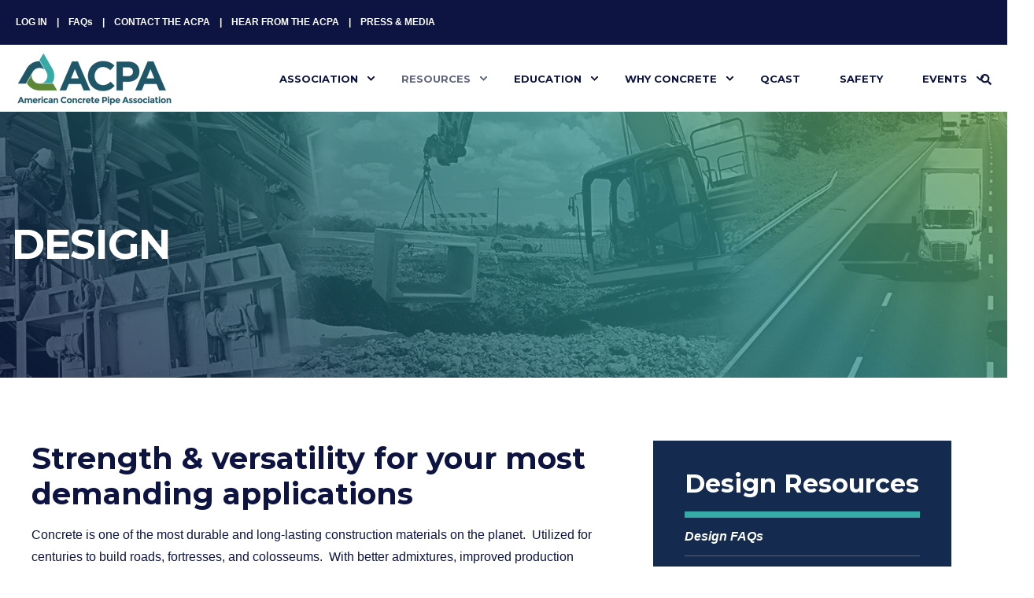

--- FILE ---
content_type: text/html; charset=UTF-8
request_url: https://www.concretepipe.org/design
body_size: 16772
content:
<!doctype html><html lang="en"><head>
    <meta charset="utf-8">
    <title>Design</title>
    <link rel="shortcut icon" href="https://www.concretepipe.org/hubfs/Branding/ACPA%20Logos/Roundel/ACPA-Logo-New-Roundel.png">
    <meta name="description" content="">

    <style>@font-face {
        font-family: "Montserrat";
        font-weight: 400;
        font-style: normal;
        font-display: swap;
        src: url("/_hcms/googlefonts/Montserrat/regular.woff2") format("woff2"), url("/_hcms/googlefonts/Montserrat/regular.woff") format("woff"),
             url("/_hcms/googlefonts/Montserrat/regular.woff2") format("woff2"), url("/_hcms/googlefonts/Montserrat/regular.woff") format("woff");
    }
@font-face {
        font-family: "Montserrat";
        font-weight: 500;
        font-style: normal;
        font-display: swap;
        src: url("/_hcms/googlefonts/Montserrat/500.woff2") format("woff2"), url("/_hcms/googlefonts/Montserrat/500.woff") format("woff"),
             url("/_hcms/googlefonts/Montserrat/regular.woff2") format("woff2"), url("/_hcms/googlefonts/Montserrat/regular.woff") format("woff");
    }
@font-face {
        font-family: "Montserrat";
        font-weight: 700;
        font-style: normal;
        font-display: swap;
        src: url("/_hcms/googlefonts/Montserrat/700.woff2") format("woff2"), url("/_hcms/googlefonts/Montserrat/700.woff") format("woff"),
             url("/_hcms/googlefonts/Montserrat/regular.woff2") format("woff2"), url("/_hcms/googlefonts/Montserrat/regular.woff") format("woff");
    }
@font-face {
        font-family: "Montserrat";
        font-weight: 400;
        font-style: italic;
        font-display: swap;
        src: url("/_hcms/googlefonts/Montserrat/italic.woff2") format("woff2"), url("/_hcms/googlefonts/Montserrat/italic.woff") format("woff"),
             url("/_hcms/googlefonts/Montserrat/regular.woff2") format("woff2"), url("/_hcms/googlefonts/Montserrat/regular.woff") format("woff");
    }

            .pwr-header__skip {
                font-family: Montserrat;
            }</style>

    

    

    
        
        
    
    
    <meta name="viewport" content="width=device-width, initial-scale=1">

    
    <meta property="og:description" content="">
    <meta property="og:title" content="Design">
    <meta name="twitter:description" content="">
    <meta name="twitter:title" content="Design">

    

    <script type="application/ld+json">
    {
        "@context": "https://schema.org",
        "@type": "Organization",
        "name": "American Concrete Pipe Association",
        "logo": { 
            "@type": "ImageObject",
            "url": "https://9491265.fs1.hubspotusercontent-na1.net/hubfs/9491265/ACPA-Logo-New-Roundel-250x238.png"
        },
        "url": "https://www.concretepipe.org/design",
        "address": {
            "@type": "PostalAddress",
            "addressCountry": "United States",
            "addressRegion": "TX",
            "addressLocality": "Irving",
            "postalCode":"75038",
            "streetAddress": "5525 N MacArthur Blvd #725"
        },
        "knowsLanguage": "en"
    }
</script>
    <style>
a.cta_button{-moz-box-sizing:content-box !important;-webkit-box-sizing:content-box !important;box-sizing:content-box !important;vertical-align:middle}.hs-breadcrumb-menu{list-style-type:none;margin:0px 0px 0px 0px;padding:0px 0px 0px 0px}.hs-breadcrumb-menu-item{float:left;padding:10px 0px 10px 10px}.hs-breadcrumb-menu-divider:before{content:'›';padding-left:10px}.hs-featured-image-link{border:0}.hs-featured-image{float:right;margin:0 0 20px 20px;max-width:50%}@media (max-width: 568px){.hs-featured-image{float:none;margin:0;width:100%;max-width:100%}}.hs-screen-reader-text{clip:rect(1px, 1px, 1px, 1px);height:1px;overflow:hidden;position:absolute !important;width:1px}
</style>

<link rel="stylesheet" href="https://www.concretepipe.org/hubfs/hub_generated/template_assets/1/73792804196/1768417099802/template_pwr.min.css">

        <style>
            body {
                margin:0px;
            }
            img:not([src]):not([srcset]) {
                visibility:hidden;
            }
        </style>
    
<link class="hs-async-css" rel="preload" href="https://www.concretepipe.org/hubfs/hub_generated/template_assets/1/121475174656/1768417121362/template_pwr-defer.min.css" as="style" onload="this.onload=null;this.rel='stylesheet'">
<noscript><link rel="stylesheet" href="https://www.concretepipe.org/hubfs/hub_generated/template_assets/1/121475174656/1768417121362/template_pwr-defer.min.css"></noscript>
<link rel="stylesheet" href="https://www.concretepipe.org/hubfs/hub_generated/template_assets/1/121475459967/1768417096541/template_pwr-burger.min.css" fetchpriority="low">
<link rel="stylesheet" href="https://www.concretepipe.org/hubfs/hub_generated/template_assets/1/121475459976/1768417080242/template_scroll-shadow.min.css" fetchpriority="low">
<link rel="stylesheet" href="https://www.concretepipe.org/hubfs/hub_generated/template_assets/1/121474618416/1768417108737/template_pwr-search.min.css">
<link rel="stylesheet" href="https://www.concretepipe.org/hubfs/hub_generated/template_assets/1/121474618430/1768417082292/template_pwr-form.min.css">
<style>#hs_cos_wrapper_header_page .hs-search-field__suggestions li a { padding-right:130px; }

#hs_cos_wrapper_header_page .hs-search-field__suggestions a:before { content:''; }
</style>

  <style>
  #hs_cos_wrapper_module_1662702534211 hr {
  border:0 none;
  border-bottom-width:8px;
  border-bottom-style:solid;
  border-bottom-color:rgba(54,170,167,1.0);
  margin-left:auto;
  margin-right:auto;
  margin-top:10px;
  margin-bottom:10px;
  width:100%;
}

  </style>


  <style>
  #hs_cos_wrapper_module_1662703969338 hr {
  border:0 none;
  border-bottom-width:1px;
  border-bottom-style:solid;
  border-bottom-color:rgba(83,101,130,1.0);
  margin-left:auto;
  margin-right:auto;
  margin-top:10px;
  margin-bottom:10px;
  width:100%;
}

  </style>


  <style>
  #hs_cos_wrapper_module_16699253858573 hr {
  border:0 none;
  border-bottom-width:1px;
  border-bottom-style:solid;
  border-bottom-color:rgba(83,101,130,1.0);
  margin-left:auto;
  margin-right:auto;
  margin-top:10px;
  margin-bottom:10px;
  width:100%;
}

  </style>


  <style>
  #hs_cos_wrapper_module_1663696506783 hr {
  border:0 none;
  border-bottom-width:1px;
  border-bottom-style:solid;
  border-bottom-color:rgba(83,101,130,1.0);
  margin-left:auto;
  margin-right:auto;
  margin-top:10px;
  margin-bottom:10px;
  width:100%;
}

  </style>


  <style>
  #hs_cos_wrapper_module_1662703893888 hr {
  border:0 none;
  border-bottom-width:1px;
  border-bottom-style:solid;
  border-bottom-color:rgba(83,101,130,1.0);
  margin-left:auto;
  margin-right:auto;
  margin-top:10px;
  margin-bottom:10px;
  width:100%;
}

  </style>


  <style>
  #hs_cos_wrapper_module_1665455061920 hr {
  border:0 none;
  border-bottom-width:1px;
  border-bottom-style:solid;
  border-bottom-color:rgba(83,101,130,1.0);
  margin-left:auto;
  margin-right:auto;
  margin-top:10px;
  margin-bottom:10px;
  width:100%;
}

  </style>


  <style>
  #hs_cos_wrapper_module_1662703964723 hr {
  border:0 none;
  border-bottom-width:1px;
  border-bottom-style:solid;
  border-bottom-color:rgba(83,101,130,1.0);
  margin-left:auto;
  margin-right:auto;
  margin-top:10px;
  margin-bottom:10px;
  width:100%;
}

  </style>


  <style>
  #hs_cos_wrapper_module_1663696570967 hr {
  border:0 none;
  border-bottom-width:1px;
  border-bottom-style:solid;
  border-bottom-color:rgba(83,101,130,1.0);
  margin-left:auto;
  margin-right:auto;
  margin-top:10px;
  margin-bottom:10px;
  width:100%;
}

  </style>


  <style>
  #hs_cos_wrapper_module_1662703958856 hr {
  border:0 none;
  border-bottom-width:1px;
  border-bottom-style:solid;
  border-bottom-color:rgba(83,101,130,1.0);
  margin-left:auto;
  margin-right:auto;
  margin-top:10px;
  margin-bottom:10px;
  width:100%;
}

  </style>


  <style>
  #hs_cos_wrapper_module_1662703814490 hr {
  border:0 none;
  border-bottom-width:1px;
  border-bottom-style:solid;
  border-bottom-color:rgba(83,101,130,1.0);
  margin-left:auto;
  margin-right:auto;
  margin-top:10px;
  margin-bottom:10px;
  width:100%;
}

  </style>


  <style>
  #hs_cos_wrapper_module_1662703820939 hr {
  border:0 none;
  border-bottom-width:1px;
  border-bottom-style:solid;
  border-bottom-color:rgba(83,101,130,1.0);
  margin-left:auto;
  margin-right:auto;
  margin-top:10px;
  margin-bottom:10px;
  width:100%;
}

  </style>


  <style>
  #hs_cos_wrapper_module_1669231232581 hr {
  border:0 none;
  border-bottom-width:1px;
  border-bottom-style:solid;
  border-bottom-color:rgba(83,101,130,1.0);
  margin-left:auto;
  margin-right:auto;
  margin-top:10px;
  margin-bottom:10px;
  width:100%;
}

  </style>


  <style>
  #hs_cos_wrapper_module_1662703916954 hr {
  border:0 none;
  border-bottom-width:1px;
  border-bottom-style:solid;
  border-bottom-color:rgba(83,101,130,1.0);
  margin-left:auto;
  margin-right:auto;
  margin-top:10px;
  margin-bottom:10px;
  width:100%;
}

  </style>


  <style>
  #hs_cos_wrapper_module_1663692182152 hr {
  border:0 none;
  border-bottom-width:1px;
  border-bottom-style:solid;
  border-bottom-color:rgba(83,101,130,1.0);
  margin-left:auto;
  margin-right:auto;
  margin-top:10px;
  margin-bottom:10px;
  width:100%;
}

  </style>


  <style>
  #hs_cos_wrapper_module_1662703931690 hr {
  border:0 none;
  border-bottom-width:1px;
  border-bottom-style:solid;
  border-bottom-color:rgba(83,101,130,1.0);
  margin-left:auto;
  margin-right:auto;
  margin-top:10px;
  margin-bottom:10px;
  width:100%;
}

  </style>

<style>#hs_cos_wrapper_module_16626975274863 .pwr-hero__title { color:#FFFFFF; }
</style>
<link class="hs-async-css" rel="preload" href="https://www.concretepipe.org/hubfs/hub_generated/template_assets/1/121475174557/1768417099344/template_pwr-sec-split.min.css" as="style" onload="this.onload=null;this.rel='stylesheet'">
<noscript><link rel="stylesheet" href="https://www.concretepipe.org/hubfs/hub_generated/template_assets/1/121475174557/1768417099344/template_pwr-sec-split.min.css"></noscript>
<link class="hs-async-css" rel="preload" href="https://www.concretepipe.org/hubfs/hub_generated/template_assets/1/121475459983/1768417137490/template_pwr-sec-posts.min.css" as="style" onload="this.onload=null;this.rel='stylesheet'">
<noscript><link rel="stylesheet" href="https://www.concretepipe.org/hubfs/hub_generated/template_assets/1/121475459983/1768417137490/template_pwr-sec-posts.min.css"></noscript>
<link class="hs-async-css" rel="preload" href="https://www.concretepipe.org/hubfs/hub_generated/template_assets/1/121475174552/1768417108915/template_pwr-post.min.css" as="style" onload="this.onload=null;this.rel='stylesheet'">
<noscript><link rel="stylesheet" href="https://www.concretepipe.org/hubfs/hub_generated/template_assets/1/121475174552/1768417108915/template_pwr-post.min.css"></noscript>
<link class="hs-async-css" rel="preload" href="https://www.concretepipe.org/hubfs/hub_generated/template_assets/1/121475459984/1768417109501/template_pwr-link.min.css" as="style" onload="this.onload=null;this.rel='stylesheet'">
<noscript><link rel="stylesheet" href="https://www.concretepipe.org/hubfs/hub_generated/template_assets/1/121475459984/1768417109501/template_pwr-link.min.css"></noscript>
<style>#hs_cos_wrapper_widget_1662739274378 .pwr-rel-post-item {}
</style>
<link class="hs-async-css" rel="preload" href="https://www.concretepipe.org/hubfs/hub_generated/template_assets/1/121475459988/1768417067948/template_pwr-footer.min.css" as="style" onload="this.onload=null;this.rel='stylesheet'" fetchpriority="low">
<noscript><link rel="stylesheet" href="https://www.concretepipe.org/hubfs/hub_generated/template_assets/1/121475459988/1768417067948/template_pwr-footer.min.css"></noscript>
<link class="hs-async-css" rel="preload" href="https://www.concretepipe.org/hubfs/hub_generated/template_assets/1/121474618451/1768417119286/template_pwr-transitions.min.css" as="style" onload="this.onload=null;this.rel='stylesheet'">
<noscript><link rel="stylesheet" href="https://www.concretepipe.org/hubfs/hub_generated/template_assets/1/121474618451/1768417119286/template_pwr-transitions.min.css"></noscript>
<link class="hs-async-css" rel="preload" href="https://www.concretepipe.org/hubfs/hub_generated/template_assets/1/73788264973/1768417076858/template_custom-styles.min.css" as="style" onload="this.onload=null;this.rel='stylesheet'">
<noscript><link rel="stylesheet" href="https://www.concretepipe.org/hubfs/hub_generated/template_assets/1/73788264973/1768417076858/template_custom-styles.min.css"></noscript>
<link class="hs-async-css" rel="preload" href="https://www.concretepipe.org/hubfs/hub_generated/template_assets/1/85596422577/1766086699870/template_child.min.css" as="style" onload="this.onload=null;this.rel='stylesheet'">
<noscript><link rel="stylesheet" href="https://www.concretepipe.org/hubfs/hub_generated/template_assets/1/85596422577/1766086699870/template_child.min.css"></noscript>
<!-- Editor Styles -->
<style id="hs_editor_style" type="text/css">
#hs_cos_wrapper_widget_1659118666686  { display: block !important; padding-bottom: 60px !important; padding-top: 60px !important }
#hs_cos_wrapper_widget_1659116519341  { display: block !important; padding-bottom: 20px !important; padding-right: 70px !important }
#hs_cos_wrapper_module_1662741607038  { color: #FFFFFF !important; display: block !important; padding-bottom: 5px !important; padding-top: 0px !important }
#hs_cos_wrapper_module_1662741607038  p , #hs_cos_wrapper_module_1662741607038  li , #hs_cos_wrapper_module_1662741607038  span , #hs_cos_wrapper_module_1662741607038  label , #hs_cos_wrapper_module_1662741607038  h1 , #hs_cos_wrapper_module_1662741607038  h2 , #hs_cos_wrapper_module_1662741607038  h3 , #hs_cos_wrapper_module_1662741607038  h4 , #hs_cos_wrapper_module_1662741607038  h5 , #hs_cos_wrapper_module_1662741607038  h6  { color: #FFFFFF !important }
#hs_cos_wrapper_module_1663696546079  { display: block !important; margin-bottom: -15px !important; margin-top: -15px !important }
#hs_cos_wrapper_module_1669925383526  { display: block !important; margin-bottom: -15px !important; margin-top: -15px !important }
#hs_cos_wrapper_module_1662747225673  { display: block !important; margin-bottom: -15px !important; margin-top: -15px !important }
#hs_cos_wrapper_module_1665455049067  { display: block !important; margin-bottom: -15px !important; margin-top: -15px !important }
#hs_cos_wrapper_module_1669231225194  { display: block !important; margin-bottom: -15px !important; margin-top: -15px !important }
#hs_cos_wrapper_module_1662747262107  { display: block !important; margin-bottom: -15px !important; margin-top: -15px !important }
#hs_cos_wrapper_module_1662747287571  { display: block !important; margin-bottom: -15px !important; margin-top: -15px !important }
#hs_cos_wrapper_module_1663696568431  { display: block !important; margin-bottom: -15px !important; margin-top: -15px !important }
#hs_cos_wrapper_module_1662747305820  { display: block !important; margin-bottom: -15px !important; margin-top: -15px !important }
#hs_cos_wrapper_module_1662747331889  { display: block !important; margin-bottom: -15px !important; margin-top: -15px !important }
#hs_cos_wrapper_module_1662747362753  { display: block !important; margin-bottom: -15px !important; margin-top: -15px !important }
#hs_cos_wrapper_module_1662747396005  { display: block !important; margin-bottom: -15px !important; margin-top: -15px !important }
#hs_cos_wrapper_module_1662747419886  { display: block !important; margin-bottom: -15px !important; margin-top: -15px !important }
#hs_cos_wrapper_widget_1662703562601  { display: block !important; margin-bottom: -15px !important; margin-top: -15px !important }
#hs_cos_wrapper_widget_1659118666686  { display: block !important; padding-bottom: 60px !important; padding-top: 60px !important }
#hs_cos_wrapper_module_1662741607038  { color: #FFFFFF !important; display: block !important; padding-bottom: 5px !important; padding-top: 0px !important }
#hs_cos_wrapper_module_1662741607038  p , #hs_cos_wrapper_module_1662741607038  li , #hs_cos_wrapper_module_1662741607038  span , #hs_cos_wrapper_module_1662741607038  label , #hs_cos_wrapper_module_1662741607038  h1 , #hs_cos_wrapper_module_1662741607038  h2 , #hs_cos_wrapper_module_1662741607038  h3 , #hs_cos_wrapper_module_1662741607038  h4 , #hs_cos_wrapper_module_1662741607038  h5 , #hs_cos_wrapper_module_1662741607038  h6  { color: #FFFFFF !important }
#hs_cos_wrapper_module_1663696546079  { display: block !important; margin-bottom: -15px !important; margin-top: -15px !important }
#hs_cos_wrapper_module_1669925383526  { display: block !important; margin-bottom: -15px !important; margin-top: -15px !important }
#hs_cos_wrapper_module_1662747225673  { display: block !important; margin-bottom: -15px !important; margin-top: -15px !important }
#hs_cos_wrapper_module_1665455049067  { display: block !important; margin-bottom: -15px !important; margin-top: -15px !important }
#hs_cos_wrapper_module_1669231225194  { display: block !important; margin-bottom: -15px !important; margin-top: -15px !important }
#hs_cos_wrapper_module_1662747262107  { display: block !important; margin-bottom: -15px !important; margin-top: -15px !important }
#hs_cos_wrapper_module_1662747287571  { display: block !important; margin-bottom: -15px !important; margin-top: -15px !important }
#hs_cos_wrapper_module_1663696568431  { display: block !important; margin-bottom: -15px !important; margin-top: -15px !important }
#hs_cos_wrapper_module_1662747305820  { display: block !important; margin-bottom: -15px !important; margin-top: -15px !important }
#hs_cos_wrapper_module_1662747331889  { display: block !important; margin-bottom: -15px !important; margin-top: -15px !important }
#hs_cos_wrapper_module_1662747362753  { display: block !important; margin-bottom: -15px !important; margin-top: -15px !important }
#hs_cos_wrapper_module_1662747396005  { display: block !important; margin-bottom: -15px !important; margin-top: -15px !important }
#hs_cos_wrapper_module_1662747419886  { display: block !important; margin-bottom: -15px !important; margin-top: -15px !important }
#hs_cos_wrapper_widget_1662703562601  { display: block !important; margin-bottom: -15px !important; margin-top: -15px !important }
#hs_cos_wrapper_widget_1659116519341  { display: block !important; padding-bottom: 20px !important; padding-right: 70px !important }
.dnd_area-row-1-max-width-section-centering > .row-fluid {
  max-width: 1200px !important;
  margin-left: auto !important;
  margin-right: auto !important;
}
.dnd_area-row-2-max-width-section-centering > .row-fluid {
  max-width: 1200px !important;
  margin-left: auto !important;
  margin-right: auto !important;
}
.dnd_area-row-3-max-width-section-centering > .row-fluid {
  max-width: 1225px !important;
  margin-left: auto !important;
  margin-right: auto !important;
}
.dnd_area-row-5-force-full-width-section > .row-fluid {
  max-width: none !important;
}
.dnd_area-row-6-max-width-section-centering > .row-fluid {
  max-width: 1200px !important;
  margin-left: auto !important;
  margin-right: auto !important;
}
/* HubSpot Non-stacked Media Query Styles */
@media (min-width:768px) {
  .dnd_area-row-3-vertical-alignment > .row-fluid {
    display: -ms-flexbox !important;
    -ms-flex-direction: row;
    display: flex !important;
    flex-direction: row;
  }
  .cell_1662701104856-vertical-alignment {
    display: -ms-flexbox !important;
    -ms-flex-direction: column !important;
    -ms-flex-pack: center !important;
    display: flex !important;
    flex-direction: column !important;
    justify-content: center !important;
  }
  .cell_1662701104856-vertical-alignment > div {
    flex-shrink: 0 !important;
  }
  .cell_16626954140783-vertical-alignment {
    display: -ms-flexbox !important;
    -ms-flex-direction: column !important;
    -ms-flex-pack: center !important;
    display: flex !important;
    flex-direction: column !important;
    justify-content: center !important;
  }
  .cell_16626954140783-vertical-alignment > div {
    flex-shrink: 0 !important;
  }
}
/* HubSpot Styles (default) */
.dnd_area-row-0-background-layers {
  background-image: url('https://www.concretepipe.org/hubfs/Images/ACPA/Website/Headers/ACPA-Website-Header-Design-Home-Page-1.png') !important;
  background-position: center center !important;
  background-size: cover !important;
  background-repeat: no-repeat !important;
}
.dnd_area-row-2-padding {
  padding-top: 55px !important;
  padding-bottom: 0px !important;
}
.dnd_area-row-2-background-layers {
  background-image: linear-gradient(rgba(238, 238, 238, 0.5), rgba(238, 238, 238, 0.5)) !important;
  background-position: left top !important;
  background-size: auto !important;
  background-repeat: no-repeat !important;
}
.dnd_area-row-3-margin {
  margin-top: 0px !important;
  margin-bottom: 0px !important;
}
.dnd_area-row-3-padding {
  padding-top: 20px !important;
  padding-bottom: 90px !important;
  padding-left: 0px !important;
  padding-right: 0px !important;
}
.dnd_area-row-3-background-layers {
  background-image: linear-gradient(rgba(238, 238, 238, 0.5), rgba(238, 238, 238, 0.5)) !important;
  background-position: left top !important;
  background-size: auto !important;
  background-repeat: no-repeat !important;
}
.dnd_area-row-4-padding {
  padding-top: 0px !important;
  padding-bottom: 0px !important;
}
.dnd_area-row-5-padding {
  padding-top: 0px !important;
  padding-bottom: 0px !important;
  padding-left: 0px !important;
  padding-right: 0px !important;
}
.dnd_area-row-6-padding {
  padding-top: 20px !important;
}
.cell_16627012131982-padding {
  padding-top: 35px !important;
  padding-bottom: 35px !important;
  padding-left: 40px !important;
  padding-right: 40px !important;
}
.cell_16627012131982-background-layers {
  background-image: linear-gradient(rgba(20, 43, 79, 1), rgba(20, 43, 79, 1)) !important;
  background-position: left top !important;
  background-size: auto !important;
  background-repeat: no-repeat !important;
}
.cell_1662701104856-padding {
  padding-left: 10px !important;
  padding-right: 10px !important;
}
.cell_16626954140783-padding {
  padding-left: 10px !important;
  padding-right: 10px !important;
}
/* HubSpot Styles (mobile) */
@media (max-width: 767px) {
  .dnd_area-row-0-padding {
    padding-top: 40px !important;
    padding-bottom: 40px !important;
    padding-left: 40px !important;
  }
}
</style>
    

    
<!--  Added by GoogleTagManager integration -->
<script>
var _hsp = window._hsp = window._hsp || [];
window.dataLayer = window.dataLayer || [];
function gtag(){dataLayer.push(arguments);}

var useGoogleConsentModeV2 = true;
var waitForUpdateMillis = 1000;



var hsLoadGtm = function loadGtm() {
    if(window._hsGtmLoadOnce) {
      return;
    }

    if (useGoogleConsentModeV2) {

      gtag('set','developer_id.dZTQ1Zm',true);

      gtag('consent', 'default', {
      'ad_storage': 'denied',
      'analytics_storage': 'denied',
      'ad_user_data': 'denied',
      'ad_personalization': 'denied',
      'wait_for_update': waitForUpdateMillis
      });

      _hsp.push(['useGoogleConsentModeV2'])
    }

    (function(w,d,s,l,i){w[l]=w[l]||[];w[l].push({'gtm.start':
    new Date().getTime(),event:'gtm.js'});var f=d.getElementsByTagName(s)[0],
    j=d.createElement(s),dl=l!='dataLayer'?'&l='+l:'';j.async=true;j.src=
    'https://www.googletagmanager.com/gtm.js?id='+i+dl;f.parentNode.insertBefore(j,f);
    })(window,document,'script','dataLayer','GTM-535DMQ3');

    window._hsGtmLoadOnce = true;
};

_hsp.push(['addPrivacyConsentListener', function(consent){
  if(consent.allowed || (consent.categories && consent.categories.analytics)){
    hsLoadGtm();
  }
}]);

</script>

<!-- /Added by GoogleTagManager integration -->

    <link rel="canonical" href="https://www.concretepipe.org/design">


<meta property="og:url" content="https://www.concretepipe.org/design">
<meta name="twitter:card" content="summary">
<meta http-equiv="content-language" content="en">






    
  <meta name="generator" content="HubSpot"></head>
  <body>
<!--  Added by GoogleTagManager integration -->
<noscript><iframe src="https://www.googletagmanager.com/ns.html?id=GTM-535DMQ3" height="0" width="0" style="display:none;visibility:hidden"></iframe></noscript>

<!-- /Added by GoogleTagManager integration -->

    <div class="body-wrapper   hs-content-id-88594358708 hs-site-page page  
    pwr-v--44 line-numbers" data-aos-global-disable="phone" data-aos-global-offset="250" data-aos-global-delay="50" data-aos-global-duration="400">
      
        <div id="hs_cos_wrapper_page_settings" class="hs_cos_wrapper hs_cos_wrapper_widget hs_cos_wrapper_type_module" style="" data-hs-cos-general-type="widget" data-hs-cos-type="module"></div> 
      

      

      
        <div data-global-resource-path="ACPA - Brand - POWER THEME child/templates/partials/header.html"><header class="header">

    
    <a href="#main-content" class="pwr-header__skip">Skip to content</a><div class="header__container"><div id="hs_cos_wrapper_header_page" class="hs_cos_wrapper hs_cos_wrapper_widget hs_cos_wrapper_type_module" style="" data-hs-cos-general-type="widget" data-hs-cos-type="module"><!-- templateType: none -->
<style>
    .pwr--page-editor-fix {
        max-height: 120px;
    }
 </style><div id="pwr-header-top" class="pwr-header-top vanilla     pwr--dark  pwr--page-editor-fix ">
  <div class="pwr-header-top__content-wrapper page-center pwr--clearfix"><div class="pwr-header-top__menu pwr-header-top__menu--dark pwr-js-menu">
        <span id="hs_cos_wrapper_header_page_" class="hs_cos_wrapper hs_cos_wrapper_widget hs_cos_wrapper_type_menu" style="" data-hs-cos-general-type="widget" data-hs-cos-type="menu"><div id="hs_menu_wrapper_header_page_" class="hs-menu-wrapper active-branch no-flyouts hs-menu-flow-horizontal" role="navigation" data-sitemap-name="default" data-menu-id="73795966895" aria-label="Navigation Menu">
 <ul role="menu">
  <li class="hs-menu-item hs-menu-depth-1" role="none"><a href="https://members.concretepipe.org" role="menuitem">LOG IN</a></li>
  <li class="hs-menu-item hs-menu-depth-1" role="none"><a href="https://concretepipe.org/faqs" role="menuitem">FAQs</a></li>
  <li class="hs-menu-item hs-menu-depth-1" role="none"><a href="https://www.concretepipe.org/regional-information/" role="menuitem">CONTACT THE ACPA</a></li>
  <li class="hs-menu-item hs-menu-depth-1" role="none"><a href="https://www.concretepipe.org/subscribe-education-events" role="menuitem">HEAR FROM THE ACPA</a></li>
  <li class="hs-menu-item hs-menu-depth-1" role="none"><a href="https://www.concretepipe.org/press" role="menuitem">PRESS &amp; MEDIA</a></li>
 </ul>
</div></span>
    </div></div>
</div>



<div id="pwr-js-burger" class="pwr-burger vanilla pwr--light pwr--page-editor-fix ">
  <a href="#" id="pwr-js-burger__trigger-close" aria-label="Close Burger Menu" class="pwr-burger__trigger-close vanilla">
    Close <span class="pwr-burger__icon-close"></span>
  </a>
          
            
          
          <div class="pwr-burger__menu pwr-js-menu pwr-scroll-shadow__wrapper pwr-scroll-shadow__wrapper--vert pwr-scroll-shadow__root pwr-scroll-shadow__root--vert"><span id="hs_cos_wrapper_header_page_" class="hs_cos_wrapper hs_cos_wrapper_widget hs_cos_wrapper_type_menu" style="" data-hs-cos-general-type="widget" data-hs-cos-type="menu"><div id="hs_menu_wrapper_header_page_" class="hs-menu-wrapper active-branch no-flyouts hs-menu-flow-vertical" role="navigation" data-sitemap-name="default" data-menu-id="78874800965" aria-label="Navigation Menu">
 <ul role="menu" class="active-branch">
  <li class="hs-menu-item hs-menu-depth-1 hs-item-has-children" role="none"><a href="javascript:;" aria-haspopup="true" aria-expanded="false" role="menuitem">ASSOCIATION</a>
   <ul role="menu" class="hs-menu-children-wrapper">
    <li class="hs-menu-item hs-menu-depth-2 hs-item-has-children" role="none"><a href="javascript:;" role="menuitem">ABOUT THE ACPA</a>
     <ul role="menu" class="hs-menu-children-wrapper">
      <li class="hs-menu-item hs-menu-depth-3" role="none"><a href="https://www.concretepipe.org/about" role="menuitem">ABOUT US</a></li>
      <li class="hs-menu-item hs-menu-depth-3" role="none"><a href="https://www.concretepipe.org/brand" role="menuitem">BRANDING</a></li>
      <li class="hs-menu-item hs-menu-depth-3" role="none"><a href="https://www.concretepipe.org/careers" role="menuitem">CAREERS</a></li>
      <li class="hs-menu-item hs-menu-depth-3" role="none"><a href="https://www.concretepipe.org/member-leadership" role="menuitem">MEMBER LEADERSHIP</a></li>
      <li class="hs-menu-item hs-menu-depth-3" role="none"><a href="https://www.concretepipe.org/press" role="menuitem">PRESS &amp; MEDIA</a></li>
      <li class="hs-menu-item hs-menu-depth-3" role="none"><a href="https://www.concretepipe.org/regional-information" role="menuitem">REGIONAL INFO</a></li>
      <li class="hs-menu-item hs-menu-depth-3" role="none"><a href="https://www.concretepipe.org/sponsors" role="menuitem">SPONSORS</a></li>
      <li class="hs-menu-item hs-menu-depth-3" role="none"><a href="https://www.concretepipe.org/staff" role="menuitem">STAFF</a></li>
     </ul></li>
    <li class="hs-menu-item hs-menu-depth-2 hs-item-has-children" role="none"><a href="javascript:;" role="menuitem">ACPA FOUNDATION</a>
     <ul role="menu" class="hs-menu-children-wrapper">
      <li class="hs-menu-item hs-menu-depth-3" role="none"><a href="https://www.concretepipe.org/foundation" role="menuitem">FOUNDATION HOME</a></li>
      <li class="hs-menu-item hs-menu-depth-3" role="none"><a href="https://www.concretepipe.org/foundation/donation" role="menuitem">DONATE</a></li>
      <li class="hs-menu-item hs-menu-depth-3" role="none"><a href="https://www.concretepipe.org/foundation/legacy-fund" role="menuitem">LEGACY FUND</a></li>
      <li class="hs-menu-item hs-menu-depth-3" role="none"><a href="https://www.concretepipe.org/foundation/oliver-delery-memorial-pledge" role="menuitem">OLIVER DELERY MEMORIAL</a></li>
      <li class="hs-menu-item hs-menu-depth-3" role="none"><a href="https://www.concretepipe.org/foundation/partnership" role="menuitem">PARTNERSHIP</a></li>
      <li class="hs-menu-item hs-menu-depth-3" role="none"><a href="https://www.concretepipe.org/scholarship" role="menuitem">SCHOLARSHIPS</a></li>
     </ul></li>
    <li class="hs-menu-item hs-menu-depth-2 hs-item-has-children" role="none"><a href="javascript:;" role="menuitem">AWARDS</a>
     <ul role="menu" class="hs-menu-children-wrapper">
      <li class="hs-menu-item hs-menu-depth-3" role="none"><a href="https://www.concretepipe.org/awards" role="menuitem">AWARDS HOME</a></li>
      <li class="hs-menu-item hs-menu-depth-3" role="none"><a href="https://www.concretepipe.org/awards/chairmans-quality" role="menuitem">CHAIRMAN'S QUALITY </a></li>
      <li class="hs-menu-item hs-menu-depth-3" role="none"><a href="https://www.concretepipe.org/awards/chairmans-safety" role="menuitem">CHAIRMAN'S SAFETY</a></li>
      <li class="hs-menu-item hs-menu-depth-3" role="none"><a href="https://www.concretepipe.org/awards/frank-j-heger" role="menuitem">FRANK J. HEGER</a></li>
      <li class="hs-menu-item hs-menu-depth-3" role="none"><a href="https://www.concretepipe.org/awards/mel-c-marshall" role="menuitem">MEL C. MARSHALL</a></li>
      <li class="hs-menu-item hs-menu-depth-3" role="none"><a href="https://www.concretepipe.org/awards/oliver-delery" role="menuitem">OLIVER DELERY</a></li>
      <li class="hs-menu-item hs-menu-depth-3" role="none"><a href="https://www.concretepipe.org/awards/project-achievement" role="menuitem">PROJECT ACHIEVEMENT</a></li>
      <li class="hs-menu-item hs-menu-depth-3" role="none"><a href="https://www.concretepipe.org/awards/richard-c-longfellow" role="menuitem">RICHARD C. LONGFELLOW</a></li>
     </ul></li>
    <li class="hs-menu-item hs-menu-depth-2 hs-item-has-children" role="none"><a href="javascript:;" role="menuitem">MEMBERSHIP</a>
     <ul role="menu" class="hs-menu-children-wrapper">
      <li class="hs-menu-item hs-menu-depth-3" role="none"><a href="https://www.concretepipe.org/membership" role="menuitem">MEMBERSHIP HOME</a></li>
      <li class="hs-menu-item hs-menu-depth-3" role="none"><a href="https://www.concretepipe.org/membership/active" role="menuitem">ACTIVE MEMBERSHIP</a></li>
      <li class="hs-menu-item hs-menu-depth-3" role="none"><a href="https://www.concretepipe.org/membership/associate" role="menuitem">ASSOCIATE MEMBERSHIP</a></li>
      <li class="hs-menu-item hs-menu-depth-3" role="none"><a href="https://www.concretepipe.org/membership/individual" role="menuitem">INDIVIDUAL MEMBERSHIP</a></li>
      <li class="hs-menu-item hs-menu-depth-3" role="none"><a href="https://www.concretepipe.org/membership/international" role="menuitem">INTERNATIONAL MEMBERSHIP</a></li>
      <li class="hs-menu-item hs-menu-depth-3" role="none"><a href="https://www.concretepipe.org/sponsorship" role="menuitem">SPONSORSHIP</a></li>
     </ul></li>
    <li class="hs-menu-item hs-menu-depth-2 hs-item-has-children" role="none"><a href="javascript:;" role="menuitem">PRODUCERS</a>
     <ul role="menu" class="hs-menu-children-wrapper">
      <li class="hs-menu-item hs-menu-depth-3" role="none"><a href="https://www.concretepipe.org/members/producers/united-states" role="menuitem">US PRODUCERS</a></li>
      <li class="hs-menu-item hs-menu-depth-3" role="none"><a href="https://www.concretepipe.org/association/canada" role="menuitem">CANADIAN PRODUCERS</a></li>
     </ul></li>
   </ul></li>
  <li class="hs-menu-item hs-menu-depth-1 hs-item-has-children active-branch" role="none"><a href="javascript:;" aria-haspopup="true" aria-expanded="false" role="menuitem">RESOURCES</a>
   <ul role="menu" class="hs-menu-children-wrapper active-branch">
    <li class="hs-menu-item hs-menu-depth-2 hs-item-has-children" role="none"><a href="javascript:;" role="menuitem">QUICK LINKS</a>
     <ul role="menu" class="hs-menu-children-wrapper">
      <li class="hs-menu-item hs-menu-depth-3" role="none"><a href="https://resources.concretepipe.org/installation-costs" role="menuitem">COST CALCULATOR</a></li>
      <li class="hs-menu-item hs-menu-depth-3" role="none"><a href="https://resources.concretepipe.org/design-manual" role="menuitem">DESIGN MANUAL</a></li>
      <li class="hs-menu-item hs-menu-depth-3" role="none"><a href="https://www.concretepipe.org/education" role="menuitem">EDUCATION OPPORTUNITES</a></li>
      <li class="hs-menu-item hs-menu-depth-3" role="none"><a href="https://www.concretepipe.org/faqs" role="menuitem">FAQs</a></li>
      <li class="hs-menu-item hs-menu-depth-3" role="none"><a href="https://resources.concretepipe.org/fill-height-tables" role="menuitem">FILL HEIGHT TABLES</a></li>
      <li class="hs-menu-item hs-menu-depth-3" role="none"><a href="http://pipe.concretepipe.org/" role="menuitem" target="_blank" rel="noopener">PIPEPAC</a></li>
      <li class="hs-menu-item hs-menu-depth-3" role="none"><a href="http://pipeschool.org/" role="menuitem" target="_blank" rel="noopener">PIPE SCHOOL</a></li>
     </ul></li>
    <li class="hs-menu-item hs-menu-depth-2 hs-item-has-children active-branch" role="none"><a href="javascript:;" role="menuitem">TECHNICAL RESOURCES</a>
     <ul role="menu" class="hs-menu-children-wrapper active-branch">
      <li class="hs-menu-item hs-menu-depth-3" role="none"><a href="https://www.concretepipe.org/technical-resources" role="menuitem">HOME</a></li>
      <li class="hs-menu-item hs-menu-depth-3 active active-branch" role="none"><a href="https://www.concretepipe.org/design" role="menuitem">DESIGN</a></li>
      <li class="hs-menu-item hs-menu-depth-3" role="none"><a href="https://www.concretepipe.org/engineers-liability" role="menuitem">ENGINEER'S LIABILITY</a></li>
      <li class="hs-menu-item hs-menu-depth-3" role="none"><a href="https://www.concretepipe.org/inspection" role="menuitem">INSPECTION</a></li>
      <li class="hs-menu-item hs-menu-depth-3" role="none"><a href="https://www.concretepipe.org/installation" role="menuitem">INSTALLATION</a></li>
      <li class="hs-menu-item hs-menu-depth-3" role="none"><a href="https://www.concretepipe.org/software" role="menuitem">SOFTWARE</a></li>
      <li class="hs-menu-item hs-menu-depth-3" role="none"><a href="https://www.concretepipe.org/specifications" role="menuitem">SPECIFICATIONS</a></li>
     </ul></li>
    <li class="hs-menu-item hs-menu-depth-2 hs-item-has-children" role="none"><a href="javascript:;" role="menuitem">BLOGS, NEWS, EVENTS</a>
     <ul role="menu" class="hs-menu-children-wrapper">
      <li class="hs-menu-item hs-menu-depth-3" role="none"><a href="https://blog.concretepipe.org/tag/project-profile-case-studies" role="menuitem">PROJECT PROFILES</a></li>
      <li class="hs-menu-item hs-menu-depth-3" role="none"><a href="https://blog.concretepipe.org" role="menuitem">BLOGS</a></li>
      <li class="hs-menu-item hs-menu-depth-3" role="none"><a href="https://news.concretepipe.org" role="menuitem">NEWS</a></li>
      <li class="hs-menu-item hs-menu-depth-3" role="none"><a href="https://www.concretepipe.org/events" role="menuitem">EVENTS</a></li>
     </ul></li>
   </ul></li>
  <li class="hs-menu-item hs-menu-depth-1 hs-item-has-children" role="none"><a href="javascript:;" aria-haspopup="true" aria-expanded="false" role="menuitem">EDUCATION</a>
   <ul role="menu" class="hs-menu-children-wrapper">
    <li class="hs-menu-item hs-menu-depth-2 hs-item-has-children" role="none"><a href="javascript:;" role="menuitem">PIPE SCHOOL</a>
     <ul role="menu" class="hs-menu-children-wrapper">
      <li class="hs-menu-item hs-menu-depth-3" role="none"><a href="http://pipeschool.org" role="menuitem" target="_blank" rel="noopener">HOME</a></li>
      <li class="hs-menu-item hs-menu-depth-3" role="none"><a href="http://pipeschool.org/photo" role="menuitem" target="_blank" rel="noopener">PHOTO CONTEST</a></li>
      <li class="hs-menu-item hs-menu-depth-3" role="none"><a href="https://pipeschool.org/pipeshow/exhibit/" role="menuitem" target="_blank" rel="noopener">PIPE SHOW</a></li>
      <li class="hs-menu-item hs-menu-depth-3" role="none"><a href="https://pipeschool.org/register/individual/registration-information/" role="menuitem" target="_blank" rel="noopener">REGISTRATION</a></li>
      <li class="hs-menu-item hs-menu-depth-3" role="none"><a href="https://pipeschool.org/why-attend/" role="menuitem" target="_blank" rel="noopener">SCHEDULE</a></li>
     </ul></li>
    <li class="hs-menu-item hs-menu-depth-2 hs-item-has-children" role="none"><a href="https://www.concretepipe.org/education" role="menuitem">TRAINING</a>
     <ul role="menu" class="hs-menu-children-wrapper">
      <li class="hs-menu-item hs-menu-depth-3" role="none"><a href="https://www.concretepipe.org/education" role="menuitem">HOME</a></li>
      <li class="hs-menu-item hs-menu-depth-3" role="none"><a href="https://members.concretepipe.org/web/Online/Concrete_Pipe_University/journeyman.aspx" role="menuitem">JOURNEYMAN PROGRAM</a></li>
      <li class="hs-menu-item hs-menu-depth-3" role="none"><a href="https://acpalearningcenter.northpass.com/app/" role="menuitem">LEARNING CENTER</a></li>
      <li class="hs-menu-item hs-menu-depth-3" role="none"><a href="https://acpalearningcenter.northpass.com/app" role="menuitem">ON-DEMAND LEARNING</a></li>
      <li class="hs-menu-item hs-menu-depth-3" role="none"><a href="https://www.concretepipe.org/p3" role="menuitem">P3 TRAINING</a></li>
      <li class="hs-menu-item hs-menu-depth-3" role="none"><a href="https://www.concretepipe.org/pipe-program" role="menuitem">PIPE TRAINING PROGRAM</a></li>
      <li class="hs-menu-item hs-menu-depth-3" role="none"><a href="https://www.concretepipe.org/quality-school" role="menuitem">QUALITY SCHOOL</a></li>
      <li class="hs-menu-item hs-menu-depth-3" role="none"><a href="https://www.concretepipe.org/webinars" role="menuitem">WEBINARS</a></li>
      <li class="hs-menu-item hs-menu-depth-3" role="none"><a href="https://www.concretepipe.org/workshops" role="menuitem">WORKSHOPS</a></li>
      <li class="hs-menu-item hs-menu-depth-3" role="none"><a href="https://resources.concretepipe.org/tag/virtual-plant-tour-resource" role="menuitem">VIRTUAL TOURS</a></li>
     </ul></li>
   </ul></li>
  <li class="hs-menu-item hs-menu-depth-1 hs-item-has-children" role="none"><a href="javascript:;" aria-haspopup="true" aria-expanded="false" role="menuitem">WHY CONCRETE</a>
   <ul role="menu" class="hs-menu-children-wrapper">
    <li class="hs-menu-item hs-menu-depth-2 hs-item-has-children" role="none"><a href="javascript:;" role="menuitem">ATTRIBUTES</a>
     <ul role="menu" class="hs-menu-children-wrapper">
      <li class="hs-menu-item hs-menu-depth-3" role="none"><a href="https://www.concretepipe.org/why-concrete-pipe" role="menuitem">REASONS TO CHOOSE CONCRETE</a></li>
      <li class="hs-menu-item hs-menu-depth-3" role="none"><a href="https://www.concretepipe.org/why-concrete-pipe/strength" role="menuitem">STRENGTH</a></li>
      <li class="hs-menu-item hs-menu-depth-3" role="none"><a href="https://www.concretepipe.org/why-concrete-pipe/resilience" role="menuitem">RESILIENCE</a></li>
      <li class="hs-menu-item hs-menu-depth-3" role="none"><a href="https://www.concretepipe.org/why-concrete-pipe/sustainable" role="menuitem">SUSTAINABILITY</a></li>
     </ul></li>
    <li class="hs-menu-item hs-menu-depth-2 hs-item-has-children" role="none"><a href="javascript:;" role="menuitem">APPLICATION</a>
     <ul role="menu" class="hs-menu-children-wrapper">
      <li class="hs-menu-item hs-menu-depth-3" role="none"><a href="https://blog.concretepipe.org/disaster-resilient-evacuation-routes" role="menuitem">EVACUATION ROUTES</a></li>
      <li class="hs-menu-item hs-menu-depth-3" role="none"><a href="https://www.concretepipe.org/disasters" role="menuitem">DISASTERS</a></li>
      <li class="hs-menu-item hs-menu-depth-3" role="none"><a href="https://www.concretepipe.org/fire" role="menuitem">FIRES</a></li>
      <li class="hs-menu-item hs-menu-depth-3" role="none"><a href="https://www.concretepipe.org/hurricane" role="menuitem">HURRICANES</a></li>
      <li class="hs-menu-item hs-menu-depth-3" role="none"><a href="https://www.concretepipe.org/transportation" role="menuitem">TRANSPORTATION</a></li>
     </ul></li>
   </ul></li>
  <li class="hs-menu-item hs-menu-depth-1" role="none"><a href="https://www.concretepipe.org/qcast" role="menuitem">QCAST</a></li>
  <li class="hs-menu-item hs-menu-depth-1" role="none"><a href="https://www.concretepipe.org/safety" role="menuitem">SAFETY</a></li>
  <li class="hs-menu-item hs-menu-depth-1 hs-item-has-children" role="none"><a href="https://www.concretepipe.org/events" aria-haspopup="true" aria-expanded="false" role="menuitem">EVENTS</a>
   <ul role="menu" class="hs-menu-children-wrapper">
    <li class="hs-menu-item hs-menu-depth-2 hs-item-has-children" role="none"><a href="https://www.concretepipe.org/events" role="menuitem">ACPA EVENTS</a>
     <ul role="menu" class="hs-menu-children-wrapper">
      <li class="hs-menu-item hs-menu-depth-3" role="none"><a href="https://www.concretepipe.org/events" role="menuitem">EVENTS HOME</a></li>
      <li class="hs-menu-item hs-menu-depth-3" role="none"><a href="http://www.concretepipeweek.org" role="menuitem">CONCRETE PIPE WEEK</a></li>
      <li class="hs-menu-item hs-menu-depth-3" role="none"><a href="http://www.pipeschool.org" role="menuitem">PIPE SCHOOL</a></li>
      <li class="hs-menu-item hs-menu-depth-3" role="none"><a href="https://www.concretepipe.org/webinars" role="menuitem">WEBINARS</a></li>
     </ul></li>
   </ul></li>
 </ul>
</div></span></div><div class="pwr-burger-bottom-bar"><div class="pwr-burger-bottom-bar__item hs-search-field">
      <a href="#" id="pwr-js-burger-search__trigger" class="pwr-burger-bottom-bar__item-link pwr-burger-search__trigger">
        <div class="pwr-header-right-bar__icon pwr--padding-r-sm"><span id="hs_cos_wrapper_header_page_" class="hs_cos_wrapper hs_cos_wrapper_widget hs_cos_wrapper_type_icon" style="" data-hs-cos-general-type="widget" data-hs-cos-type="icon"><svg version="1.0" xmlns="http://www.w3.org/2000/svg" viewbox="0 0 512 512" aria-hidden="true"><g id="search1_layer"><path d="M505 442.7L405.3 343c-4.5-4.5-10.6-7-17-7H372c27.6-35.3 44-79.7 44-128C416 93.1 322.9 0 208 0S0 93.1 0 208s93.1 208 208 208c48.3 0 92.7-16.4 128-44v16.3c0 6.4 2.5 12.5 7 17l99.7 99.7c9.4 9.4 24.6 9.4 33.9 0l28.3-28.3c9.4-9.4 9.4-24.6.1-34zM208 336c-70.7 0-128-57.2-128-128 0-70.7 57.2-128 128-128 70.7 0 128 57.2 128 128 0 70.7-57.2 128-128 128z" /></g></svg></span></div>
        <span>SEARCH</span>
      </a>
      <div id="pwr-js-burger-search__inner" class="pwr-burger-bottom-bar__inner pwr-burger-search__inner pwr-form pwr-form--style-1">
    <div id="hs-search-field__translations"></div>

    <div class="hs-search-field__bar"> 
        <form action="/hs-search-results">
            <div class="pwr--relative">
                <input type="text" id="pwr-js-burger-search__input" class="pwr-burger-search__input hs-search-field__input" name="term" autocomplete="off" aria-label="Search" placeholder="Type search here">
          <button class="pwr-search-field__icon" type="submit" aria-label="Search Button"><span id="hs_cos_wrapper_header_page_" class="hs_cos_wrapper hs_cos_wrapper_widget hs_cos_wrapper_type_icon" style="" data-hs-cos-general-type="widget" data-hs-cos-type="icon"><svg version="1.0" xmlns="http://www.w3.org/2000/svg" viewbox="0 0 512 512" aria-hidden="true"><g id="search2_layer"><path d="M505 442.7L405.3 343c-4.5-4.5-10.6-7-17-7H372c27.6-35.3 44-79.7 44-128C416 93.1 322.9 0 208 0S0 93.1 0 208s93.1 208 208 208c48.3 0 92.7-16.4 128-44v16.3c0 6.4 2.5 12.5 7 17l99.7 99.7c9.4 9.4 24.6 9.4 33.9 0l28.3-28.3c9.4-9.4 9.4-24.6.1-34zM208 336c-70.7 0-128-57.2-128-128 0-70.7 57.2-128 128-128 70.7 0 128 57.2 128 128 0 70.7-57.2 128-128 128z" /></g></svg></span></button>
            </div>
            <input type="hidden" name="limit" value="50"><input type="hidden" name="property" value="title"><input type="hidden" name="property" value="description"><input type="hidden" name="property" value="html"><input type="hidden" name="property" value="author_full_name"><input type="hidden" name="property" value="tag"><input type="hidden" name="type" value="SITE_PAGE"><input type="hidden" name="type" value="LISTING_PAGE"><input type="hidden" name="type" value="BLOG_POST"><input type="hidden" name="type" value="LANDING_PAGE"></form>
    </div></div>
    </div></div>
</div><div class="pwr-header vanilla   pwr--light  pwr-header--dark-on-scroll  pwr--page-editor-fix " data-mm-anim-fot-reveal="true" data-mm-anim-slide="true" data-mm-anim-fade="true">
  <div class="page-center pwr-header--padding">
    <div class="pwr-header-full pwr--clearfix">
      <div class="pwr-header-logo pwr-header-logo--has-sticky"><a href="https://www.concretepipe.org?hsLang=en" aria-label="Back to Home"><img src="https://www.concretepipe.org/hs-fs/hubfs/Branding/ACPA%20Logos/Full/ACPA-Logo-New-Abbreviated-Name-500x171.png?width=200&amp;height=68&amp;name=ACPA-Logo-New-Abbreviated-Name-500x171.png" alt="ACPA-Logo-New-Abbreviated-Name-500x171" class="pwr-header-logo__img" width="200" height="68" srcset="https://www.concretepipe.org/hs-fs/hubfs/Branding/ACPA%20Logos/Full/ACPA-Logo-New-Abbreviated-Name-500x171.png?width=100&amp;height=34&amp;name=ACPA-Logo-New-Abbreviated-Name-500x171.png 100w, https://www.concretepipe.org/hs-fs/hubfs/Branding/ACPA%20Logos/Full/ACPA-Logo-New-Abbreviated-Name-500x171.png?width=200&amp;height=68&amp;name=ACPA-Logo-New-Abbreviated-Name-500x171.png 200w, https://www.concretepipe.org/hs-fs/hubfs/Branding/ACPA%20Logos/Full/ACPA-Logo-New-Abbreviated-Name-500x171.png?width=300&amp;height=102&amp;name=ACPA-Logo-New-Abbreviated-Name-500x171.png 300w, https://www.concretepipe.org/hs-fs/hubfs/Branding/ACPA%20Logos/Full/ACPA-Logo-New-Abbreviated-Name-500x171.png?width=400&amp;height=136&amp;name=ACPA-Logo-New-Abbreviated-Name-500x171.png 400w, https://www.concretepipe.org/hs-fs/hubfs/Branding/ACPA%20Logos/Full/ACPA-Logo-New-Abbreviated-Name-500x171.png?width=500&amp;height=170&amp;name=ACPA-Logo-New-Abbreviated-Name-500x171.png 500w, https://www.concretepipe.org/hs-fs/hubfs/Branding/ACPA%20Logos/Full/ACPA-Logo-New-Abbreviated-Name-500x171.png?width=600&amp;height=204&amp;name=ACPA-Logo-New-Abbreviated-Name-500x171.png 600w" sizes="(max-width: 200px) 100vw, 200px"></a><a href="https://www.concretepipe.org?hsLang=en" aria-label="Back to Home"><img src="https://www.concretepipe.org/hs-fs/hubfs/Branding/ACPA%20Logos/Full/ACPA-Logo-New-Abbreviated-Name-White-500x171.png?width=150&amp;height=51&amp;name=ACPA-Logo-New-Abbreviated-Name-White-500x171.png" alt="ACPA-Logo-New-Abbreviated-Name-White-500x171" class="pwr-header-logo__img--sticky" width="150" height="51" fetchpriority="low" decoding="async" srcset="https://www.concretepipe.org/hs-fs/hubfs/Branding/ACPA%20Logos/Full/ACPA-Logo-New-Abbreviated-Name-White-500x171.png?width=75&amp;height=26&amp;name=ACPA-Logo-New-Abbreviated-Name-White-500x171.png 75w, https://www.concretepipe.org/hs-fs/hubfs/Branding/ACPA%20Logos/Full/ACPA-Logo-New-Abbreviated-Name-White-500x171.png?width=150&amp;height=51&amp;name=ACPA-Logo-New-Abbreviated-Name-White-500x171.png 150w, https://www.concretepipe.org/hs-fs/hubfs/Branding/ACPA%20Logos/Full/ACPA-Logo-New-Abbreviated-Name-White-500x171.png?width=225&amp;height=77&amp;name=ACPA-Logo-New-Abbreviated-Name-White-500x171.png 225w, https://www.concretepipe.org/hs-fs/hubfs/Branding/ACPA%20Logos/Full/ACPA-Logo-New-Abbreviated-Name-White-500x171.png?width=300&amp;height=102&amp;name=ACPA-Logo-New-Abbreviated-Name-White-500x171.png 300w, https://www.concretepipe.org/hs-fs/hubfs/Branding/ACPA%20Logos/Full/ACPA-Logo-New-Abbreviated-Name-White-500x171.png?width=375&amp;height=128&amp;name=ACPA-Logo-New-Abbreviated-Name-White-500x171.png 375w, https://www.concretepipe.org/hs-fs/hubfs/Branding/ACPA%20Logos/Full/ACPA-Logo-New-Abbreviated-Name-White-500x171.png?width=450&amp;height=153&amp;name=ACPA-Logo-New-Abbreviated-Name-White-500x171.png 450w" sizes="(max-width: 150px) 100vw, 150px"></a></div><div id="pwr-js-header__menu" class="pwr-header__menu    pwr-header__menu--mega-menu " style="left: 25%;"><div class="pwr-js-menu"><span id="hs_cos_wrapper_header_page_" class="hs_cos_wrapper hs_cos_wrapper_widget hs_cos_wrapper_type_menu" style="" data-hs-cos-general-type="widget" data-hs-cos-type="menu"><div id="hs_menu_wrapper_header_page_" class="hs-menu-wrapper active-branch flyouts hs-menu-flow-horizontal" role="navigation" data-sitemap-name="default" data-menu-id="78874800965" aria-label="Navigation Menu">
 <ul role="menu" class="active-branch">
  <li class="hs-menu-item hs-menu-depth-1 hs-item-has-children" role="none"><a href="javascript:;" aria-haspopup="true" aria-expanded="false" role="menuitem">ASSOCIATION</a>
   <ul role="menu" class="hs-menu-children-wrapper">
    <li class="hs-menu-item hs-menu-depth-2 hs-item-has-children" role="none"><a href="javascript:;" role="menuitem">ABOUT THE ACPA</a>
     <ul role="menu" class="hs-menu-children-wrapper">
      <li class="hs-menu-item hs-menu-depth-3" role="none"><a href="https://www.concretepipe.org/about" role="menuitem">ABOUT US</a></li>
      <li class="hs-menu-item hs-menu-depth-3" role="none"><a href="https://www.concretepipe.org/brand" role="menuitem">BRANDING</a></li>
      <li class="hs-menu-item hs-menu-depth-3" role="none"><a href="https://www.concretepipe.org/careers" role="menuitem">CAREERS</a></li>
      <li class="hs-menu-item hs-menu-depth-3" role="none"><a href="https://www.concretepipe.org/member-leadership" role="menuitem">MEMBER LEADERSHIP</a></li>
      <li class="hs-menu-item hs-menu-depth-3" role="none"><a href="https://www.concretepipe.org/press" role="menuitem">PRESS &amp; MEDIA</a></li>
      <li class="hs-menu-item hs-menu-depth-3" role="none"><a href="https://www.concretepipe.org/regional-information" role="menuitem">REGIONAL INFO</a></li>
      <li class="hs-menu-item hs-menu-depth-3" role="none"><a href="https://www.concretepipe.org/sponsors" role="menuitem">SPONSORS</a></li>
      <li class="hs-menu-item hs-menu-depth-3" role="none"><a href="https://www.concretepipe.org/staff" role="menuitem">STAFF</a></li>
     </ul></li>
    <li class="hs-menu-item hs-menu-depth-2 hs-item-has-children" role="none"><a href="javascript:;" role="menuitem">ACPA FOUNDATION</a>
     <ul role="menu" class="hs-menu-children-wrapper">
      <li class="hs-menu-item hs-menu-depth-3" role="none"><a href="https://www.concretepipe.org/foundation" role="menuitem">FOUNDATION HOME</a></li>
      <li class="hs-menu-item hs-menu-depth-3" role="none"><a href="https://www.concretepipe.org/foundation/donation" role="menuitem">DONATE</a></li>
      <li class="hs-menu-item hs-menu-depth-3" role="none"><a href="https://www.concretepipe.org/foundation/legacy-fund" role="menuitem">LEGACY FUND</a></li>
      <li class="hs-menu-item hs-menu-depth-3" role="none"><a href="https://www.concretepipe.org/foundation/oliver-delery-memorial-pledge" role="menuitem">OLIVER DELERY MEMORIAL</a></li>
      <li class="hs-menu-item hs-menu-depth-3" role="none"><a href="https://www.concretepipe.org/foundation/partnership" role="menuitem">PARTNERSHIP</a></li>
      <li class="hs-menu-item hs-menu-depth-3" role="none"><a href="https://www.concretepipe.org/scholarship" role="menuitem">SCHOLARSHIPS</a></li>
     </ul></li>
    <li class="hs-menu-item hs-menu-depth-2 hs-item-has-children" role="none"><a href="javascript:;" role="menuitem">AWARDS</a>
     <ul role="menu" class="hs-menu-children-wrapper">
      <li class="hs-menu-item hs-menu-depth-3" role="none"><a href="https://www.concretepipe.org/awards" role="menuitem">AWARDS HOME</a></li>
      <li class="hs-menu-item hs-menu-depth-3" role="none"><a href="https://www.concretepipe.org/awards/chairmans-quality" role="menuitem">CHAIRMAN'S QUALITY </a></li>
      <li class="hs-menu-item hs-menu-depth-3" role="none"><a href="https://www.concretepipe.org/awards/chairmans-safety" role="menuitem">CHAIRMAN'S SAFETY</a></li>
      <li class="hs-menu-item hs-menu-depth-3" role="none"><a href="https://www.concretepipe.org/awards/frank-j-heger" role="menuitem">FRANK J. HEGER</a></li>
      <li class="hs-menu-item hs-menu-depth-3" role="none"><a href="https://www.concretepipe.org/awards/mel-c-marshall" role="menuitem">MEL C. MARSHALL</a></li>
      <li class="hs-menu-item hs-menu-depth-3" role="none"><a href="https://www.concretepipe.org/awards/oliver-delery" role="menuitem">OLIVER DELERY</a></li>
      <li class="hs-menu-item hs-menu-depth-3" role="none"><a href="https://www.concretepipe.org/awards/project-achievement" role="menuitem">PROJECT ACHIEVEMENT</a></li>
      <li class="hs-menu-item hs-menu-depth-3" role="none"><a href="https://www.concretepipe.org/awards/richard-c-longfellow" role="menuitem">RICHARD C. LONGFELLOW</a></li>
     </ul></li>
    <li class="hs-menu-item hs-menu-depth-2 hs-item-has-children" role="none"><a href="javascript:;" role="menuitem">MEMBERSHIP</a>
     <ul role="menu" class="hs-menu-children-wrapper">
      <li class="hs-menu-item hs-menu-depth-3" role="none"><a href="https://www.concretepipe.org/membership" role="menuitem">MEMBERSHIP HOME</a></li>
      <li class="hs-menu-item hs-menu-depth-3" role="none"><a href="https://www.concretepipe.org/membership/active" role="menuitem">ACTIVE MEMBERSHIP</a></li>
      <li class="hs-menu-item hs-menu-depth-3" role="none"><a href="https://www.concretepipe.org/membership/associate" role="menuitem">ASSOCIATE MEMBERSHIP</a></li>
      <li class="hs-menu-item hs-menu-depth-3" role="none"><a href="https://www.concretepipe.org/membership/individual" role="menuitem">INDIVIDUAL MEMBERSHIP</a></li>
      <li class="hs-menu-item hs-menu-depth-3" role="none"><a href="https://www.concretepipe.org/membership/international" role="menuitem">INTERNATIONAL MEMBERSHIP</a></li>
      <li class="hs-menu-item hs-menu-depth-3" role="none"><a href="https://www.concretepipe.org/sponsorship" role="menuitem">SPONSORSHIP</a></li>
     </ul></li>
    <li class="hs-menu-item hs-menu-depth-2 hs-item-has-children" role="none"><a href="javascript:;" role="menuitem">PRODUCERS</a>
     <ul role="menu" class="hs-menu-children-wrapper">
      <li class="hs-menu-item hs-menu-depth-3" role="none"><a href="https://www.concretepipe.org/members/producers/united-states" role="menuitem">US PRODUCERS</a></li>
      <li class="hs-menu-item hs-menu-depth-3" role="none"><a href="https://www.concretepipe.org/association/canada" role="menuitem">CANADIAN PRODUCERS</a></li>
     </ul></li>
   </ul></li>
  <li class="hs-menu-item hs-menu-depth-1 hs-item-has-children active-branch" role="none"><a href="javascript:;" aria-haspopup="true" aria-expanded="false" role="menuitem">RESOURCES</a>
   <ul role="menu" class="hs-menu-children-wrapper active-branch">
    <li class="hs-menu-item hs-menu-depth-2 hs-item-has-children" role="none"><a href="javascript:;" role="menuitem">QUICK LINKS</a>
     <ul role="menu" class="hs-menu-children-wrapper">
      <li class="hs-menu-item hs-menu-depth-3" role="none"><a href="https://resources.concretepipe.org/installation-costs" role="menuitem">COST CALCULATOR</a></li>
      <li class="hs-menu-item hs-menu-depth-3" role="none"><a href="https://resources.concretepipe.org/design-manual" role="menuitem">DESIGN MANUAL</a></li>
      <li class="hs-menu-item hs-menu-depth-3" role="none"><a href="https://www.concretepipe.org/education" role="menuitem">EDUCATION OPPORTUNITES</a></li>
      <li class="hs-menu-item hs-menu-depth-3" role="none"><a href="https://www.concretepipe.org/faqs" role="menuitem">FAQs</a></li>
      <li class="hs-menu-item hs-menu-depth-3" role="none"><a href="https://resources.concretepipe.org/fill-height-tables" role="menuitem">FILL HEIGHT TABLES</a></li>
      <li class="hs-menu-item hs-menu-depth-3" role="none"><a href="http://pipe.concretepipe.org/" role="menuitem" target="_blank" rel="noopener">PIPEPAC</a></li>
      <li class="hs-menu-item hs-menu-depth-3" role="none"><a href="http://pipeschool.org/" role="menuitem" target="_blank" rel="noopener">PIPE SCHOOL</a></li>
     </ul></li>
    <li class="hs-menu-item hs-menu-depth-2 hs-item-has-children active-branch" role="none"><a href="javascript:;" role="menuitem">TECHNICAL RESOURCES</a>
     <ul role="menu" class="hs-menu-children-wrapper active-branch">
      <li class="hs-menu-item hs-menu-depth-3" role="none"><a href="https://www.concretepipe.org/technical-resources" role="menuitem">HOME</a></li>
      <li class="hs-menu-item hs-menu-depth-3 active active-branch" role="none"><a href="https://www.concretepipe.org/design" role="menuitem">DESIGN</a></li>
      <li class="hs-menu-item hs-menu-depth-3" role="none"><a href="https://www.concretepipe.org/engineers-liability" role="menuitem">ENGINEER'S LIABILITY</a></li>
      <li class="hs-menu-item hs-menu-depth-3" role="none"><a href="https://www.concretepipe.org/inspection" role="menuitem">INSPECTION</a></li>
      <li class="hs-menu-item hs-menu-depth-3" role="none"><a href="https://www.concretepipe.org/installation" role="menuitem">INSTALLATION</a></li>
      <li class="hs-menu-item hs-menu-depth-3" role="none"><a href="https://www.concretepipe.org/software" role="menuitem">SOFTWARE</a></li>
      <li class="hs-menu-item hs-menu-depth-3" role="none"><a href="https://www.concretepipe.org/specifications" role="menuitem">SPECIFICATIONS</a></li>
     </ul></li>
    <li class="hs-menu-item hs-menu-depth-2 hs-item-has-children" role="none"><a href="javascript:;" role="menuitem">BLOGS, NEWS, EVENTS</a>
     <ul role="menu" class="hs-menu-children-wrapper">
      <li class="hs-menu-item hs-menu-depth-3" role="none"><a href="https://blog.concretepipe.org/tag/project-profile-case-studies" role="menuitem">PROJECT PROFILES</a></li>
      <li class="hs-menu-item hs-menu-depth-3" role="none"><a href="https://blog.concretepipe.org" role="menuitem">BLOGS</a></li>
      <li class="hs-menu-item hs-menu-depth-3" role="none"><a href="https://news.concretepipe.org" role="menuitem">NEWS</a></li>
      <li class="hs-menu-item hs-menu-depth-3" role="none"><a href="https://www.concretepipe.org/events" role="menuitem">EVENTS</a></li>
     </ul></li>
   </ul></li>
  <li class="hs-menu-item hs-menu-depth-1 hs-item-has-children" role="none"><a href="javascript:;" aria-haspopup="true" aria-expanded="false" role="menuitem">EDUCATION</a>
   <ul role="menu" class="hs-menu-children-wrapper">
    <li class="hs-menu-item hs-menu-depth-2 hs-item-has-children" role="none"><a href="javascript:;" role="menuitem">PIPE SCHOOL</a>
     <ul role="menu" class="hs-menu-children-wrapper">
      <li class="hs-menu-item hs-menu-depth-3" role="none"><a href="http://pipeschool.org" role="menuitem" target="_blank" rel="noopener">HOME</a></li>
      <li class="hs-menu-item hs-menu-depth-3" role="none"><a href="http://pipeschool.org/photo" role="menuitem" target="_blank" rel="noopener">PHOTO CONTEST</a></li>
      <li class="hs-menu-item hs-menu-depth-3" role="none"><a href="https://pipeschool.org/pipeshow/exhibit/" role="menuitem" target="_blank" rel="noopener">PIPE SHOW</a></li>
      <li class="hs-menu-item hs-menu-depth-3" role="none"><a href="https://pipeschool.org/register/individual/registration-information/" role="menuitem" target="_blank" rel="noopener">REGISTRATION</a></li>
      <li class="hs-menu-item hs-menu-depth-3" role="none"><a href="https://pipeschool.org/why-attend/" role="menuitem" target="_blank" rel="noopener">SCHEDULE</a></li>
     </ul></li>
    <li class="hs-menu-item hs-menu-depth-2 hs-item-has-children" role="none"><a href="https://www.concretepipe.org/education" role="menuitem">TRAINING</a>
     <ul role="menu" class="hs-menu-children-wrapper">
      <li class="hs-menu-item hs-menu-depth-3" role="none"><a href="https://www.concretepipe.org/education" role="menuitem">HOME</a></li>
      <li class="hs-menu-item hs-menu-depth-3" role="none"><a href="https://members.concretepipe.org/web/Online/Concrete_Pipe_University/journeyman.aspx" role="menuitem">JOURNEYMAN PROGRAM</a></li>
      <li class="hs-menu-item hs-menu-depth-3" role="none"><a href="https://acpalearningcenter.northpass.com/app/" role="menuitem">LEARNING CENTER</a></li>
      <li class="hs-menu-item hs-menu-depth-3" role="none"><a href="https://acpalearningcenter.northpass.com/app" role="menuitem">ON-DEMAND LEARNING</a></li>
      <li class="hs-menu-item hs-menu-depth-3" role="none"><a href="https://www.concretepipe.org/p3" role="menuitem">P3 TRAINING</a></li>
      <li class="hs-menu-item hs-menu-depth-3" role="none"><a href="https://www.concretepipe.org/pipe-program" role="menuitem">PIPE TRAINING PROGRAM</a></li>
      <li class="hs-menu-item hs-menu-depth-3" role="none"><a href="https://www.concretepipe.org/quality-school" role="menuitem">QUALITY SCHOOL</a></li>
      <li class="hs-menu-item hs-menu-depth-3" role="none"><a href="https://www.concretepipe.org/webinars" role="menuitem">WEBINARS</a></li>
      <li class="hs-menu-item hs-menu-depth-3" role="none"><a href="https://www.concretepipe.org/workshops" role="menuitem">WORKSHOPS</a></li>
      <li class="hs-menu-item hs-menu-depth-3" role="none"><a href="https://resources.concretepipe.org/tag/virtual-plant-tour-resource" role="menuitem">VIRTUAL TOURS</a></li>
     </ul></li>
   </ul></li>
  <li class="hs-menu-item hs-menu-depth-1 hs-item-has-children" role="none"><a href="javascript:;" aria-haspopup="true" aria-expanded="false" role="menuitem">WHY CONCRETE</a>
   <ul role="menu" class="hs-menu-children-wrapper">
    <li class="hs-menu-item hs-menu-depth-2 hs-item-has-children" role="none"><a href="javascript:;" role="menuitem">ATTRIBUTES</a>
     <ul role="menu" class="hs-menu-children-wrapper">
      <li class="hs-menu-item hs-menu-depth-3" role="none"><a href="https://www.concretepipe.org/why-concrete-pipe" role="menuitem">REASONS TO CHOOSE CONCRETE</a></li>
      <li class="hs-menu-item hs-menu-depth-3" role="none"><a href="https://www.concretepipe.org/why-concrete-pipe/strength" role="menuitem">STRENGTH</a></li>
      <li class="hs-menu-item hs-menu-depth-3" role="none"><a href="https://www.concretepipe.org/why-concrete-pipe/resilience" role="menuitem">RESILIENCE</a></li>
      <li class="hs-menu-item hs-menu-depth-3" role="none"><a href="https://www.concretepipe.org/why-concrete-pipe/sustainable" role="menuitem">SUSTAINABILITY</a></li>
     </ul></li>
    <li class="hs-menu-item hs-menu-depth-2 hs-item-has-children" role="none"><a href="javascript:;" role="menuitem">APPLICATION</a>
     <ul role="menu" class="hs-menu-children-wrapper">
      <li class="hs-menu-item hs-menu-depth-3" role="none"><a href="https://blog.concretepipe.org/disaster-resilient-evacuation-routes" role="menuitem">EVACUATION ROUTES</a></li>
      <li class="hs-menu-item hs-menu-depth-3" role="none"><a href="https://www.concretepipe.org/disasters" role="menuitem">DISASTERS</a></li>
      <li class="hs-menu-item hs-menu-depth-3" role="none"><a href="https://www.concretepipe.org/fire" role="menuitem">FIRES</a></li>
      <li class="hs-menu-item hs-menu-depth-3" role="none"><a href="https://www.concretepipe.org/hurricane" role="menuitem">HURRICANES</a></li>
      <li class="hs-menu-item hs-menu-depth-3" role="none"><a href="https://www.concretepipe.org/transportation" role="menuitem">TRANSPORTATION</a></li>
     </ul></li>
   </ul></li>
  <li class="hs-menu-item hs-menu-depth-1" role="none"><a href="https://www.concretepipe.org/qcast" role="menuitem">QCAST</a></li>
  <li class="hs-menu-item hs-menu-depth-1" role="none"><a href="https://www.concretepipe.org/safety" role="menuitem">SAFETY</a></li>
  <li class="hs-menu-item hs-menu-depth-1 hs-item-has-children" role="none"><a href="https://www.concretepipe.org/events" aria-haspopup="true" aria-expanded="false" role="menuitem">EVENTS</a>
   <ul role="menu" class="hs-menu-children-wrapper">
    <li class="hs-menu-item hs-menu-depth-2 hs-item-has-children" role="none"><a href="https://www.concretepipe.org/events" role="menuitem">ACPA EVENTS</a>
     <ul role="menu" class="hs-menu-children-wrapper">
      <li class="hs-menu-item hs-menu-depth-3" role="none"><a href="https://www.concretepipe.org/events" role="menuitem">EVENTS HOME</a></li>
      <li class="hs-menu-item hs-menu-depth-3" role="none"><a href="http://www.concretepipeweek.org" role="menuitem">CONCRETE PIPE WEEK</a></li>
      <li class="hs-menu-item hs-menu-depth-3" role="none"><a href="http://www.pipeschool.org" role="menuitem">PIPE SCHOOL</a></li>
      <li class="hs-menu-item hs-menu-depth-3" role="none"><a href="https://www.concretepipe.org/webinars" role="menuitem">WEBINARS</a></li>
     </ul></li>
   </ul></li>
 </ul>
</div></span></div></div><div id="pwr-js-header-right-bar" class="pwr-header-right-bar "><div class="pwr-header-right-bar__item vanilla pwr-header-right-bar__search">
          <a href="#" id="pwr-js-header-search__trigger" aria-label="Search" class="pwr-header-right-bar__link">
            <div class="pwr-header-right-bar__icon"><span id="hs_cos_wrapper_header_page_" class="hs_cos_wrapper hs_cos_wrapper_widget hs_cos_wrapper_type_icon" style="" data-hs-cos-general-type="widget" data-hs-cos-type="icon"><svg version="1.0" xmlns="http://www.w3.org/2000/svg" viewbox="0 0 512 512" aria-hidden="true"><g id="search3_layer"><path d="M505 442.7L405.3 343c-4.5-4.5-10.6-7-17-7H372c27.6-35.3 44-79.7 44-128C416 93.1 322.9 0 208 0S0 93.1 0 208s93.1 208 208 208c48.3 0 92.7-16.4 128-44v16.3c0 6.4 2.5 12.5 7 17l99.7 99.7c9.4 9.4 24.6 9.4 33.9 0l28.3-28.3c9.4-9.4 9.4-24.6.1-34zM208 336c-70.7 0-128-57.2-128-128 0-70.7 57.2-128 128-128 70.7 0 128 57.2 128 128 0 70.7-57.2 128-128 128z" /></g></svg></span></div>
          </a>
        </div></div><div id="pwr-js-header-search" class="pwr-header-search vanilla hs-search-field">
        <div class="pwr-header-search__inner">
    <div id="hs-search-field__translations"></div>

    <div class="hs-search-field__bar"> 
        <form action="/hs-search-results">
            <div class="pwr--relative">
                <input type="text" id="pwr-header-search__input" class="pwr-header-search__input hs-search-field__input hs-search-field__input" name="term" autocomplete="off" aria-label="Search" placeholder="">
            <button class="pwr-search-field__icon" type="submit" aria-label="Search Button"><span id="hs_cos_wrapper_header_page_" class="hs_cos_wrapper hs_cos_wrapper_widget hs_cos_wrapper_type_icon" style="" data-hs-cos-general-type="widget" data-hs-cos-type="icon"><svg version="1.0" xmlns="http://www.w3.org/2000/svg" viewbox="0 0 512 512" aria-hidden="true"><g id="search4_layer"><path d="M505 442.7L405.3 343c-4.5-4.5-10.6-7-17-7H372c27.6-35.3 44-79.7 44-128C416 93.1 322.9 0 208 0S0 93.1 0 208s93.1 208 208 208c48.3 0 92.7-16.4 128-44v16.3c0 6.4 2.5 12.5 7 17l99.7 99.7c9.4 9.4 24.6 9.4 33.9 0l28.3-28.3c9.4-9.4 9.4-24.6.1-34zM208 336c-70.7 0-128-57.2-128-128 0-70.7 57.2-128 128-128 70.7 0 128 57.2 128 128 0 70.7-57.2 128-128 128z" /></g></svg></span></button>
            <a href="#" id="pwr-js-header-search__close" aria-label="Close Search" class="pwr-header-search__close">
              <span class="pwr-header-search__close-icon"></span>
            </a>
            </div>
            <input type="hidden" name="limit" value="50"><input type="hidden" name="property" value="title"><input type="hidden" name="property" value="description"><input type="hidden" name="property" value="html"><input type="hidden" name="property" value="author_full_name"><input type="hidden" name="property" value="tag"><input type="hidden" name="type" value="SITE_PAGE"><input type="hidden" name="type" value="LISTING_PAGE"><input type="hidden" name="type" value="BLOG_POST"><input type="hidden" name="type" value="LANDING_PAGE"><div class="hs-search-field__suggestions">
                <div class="pwr-suggestions-panel">
                    <div class="pwr-suggestions--title"></div>
                    <div class="pwr-suggestions-wrapper"></div>
                </div>
            </div></form>
    </div></div>
      </div><a href="#" id="pwr-js-burger__trigger-open" aria-label="Open Burger Menu" class="pwr-burger__trigger-open vanilla  pwr-burger__trigger-open--mobile-only">
        <div class="pwr-burger__icon-open">
          <span></span>
        </div>
      </a></div>
  </div></div></div></div>

    <div class="container-fluid header-bottom__container">
<div class="row-fluid-wrapper">
<div class="row-fluid">
<div class="span12 widget-span widget-type-cell " style="" data-widget-type="cell" data-x="0" data-w="12">

</div><!--end widget-span -->
</div>
</div>
</div>

</header></div>
      

      <main id="main-content" class="body-container-wrapper">
    <div class="body-container"><div class="container-fluid">
<div class="row-fluid-wrapper">
<div class="row-fluid">
<div class="span12 widget-span widget-type-cell " style="" data-widget-type="cell" data-x="0" data-w="12">

<div class="row-fluid-wrapper row-depth-1 row-number-1 dnd_area-row-0-background-layers dnd-section dnd_area-row-0-padding dnd_area-row-0-background-image">
<div class="row-fluid ">
<div class="span12 widget-span widget-type-cell dnd-column" style="" data-widget-type="cell" data-x="0" data-w="12">

<div class="row-fluid-wrapper row-depth-1 row-number-2 dnd-row">
<div class="row-fluid ">
<div class="span12 widget-span widget-type-custom_widget dnd-module" style="" data-widget-type="custom_widget" data-x="0" data-w="12">
<div id="hs_cos_wrapper_widget_1659118666686" class="hs_cos_wrapper hs_cos_wrapper_widget hs_cos_wrapper_type_module widget-type-rich_text" style="" data-hs-cos-general-type="widget" data-hs-cos-type="module"><span id="hs_cos_wrapper_widget_1659118666686_" class="hs_cos_wrapper hs_cos_wrapper_widget hs_cos_wrapper_type_rich_text" style="" data-hs-cos-general-type="widget" data-hs-cos-type="rich_text"><h1><span style="color: #ffffff;">DESIGN</span></h1></span></div>

</div><!--end widget-span -->
</div><!--end row-->
</div><!--end row-wrapper -->

</div><!--end widget-span -->
</div><!--end row-->
</div><!--end row-wrapper -->

<div class="row-fluid-wrapper row-depth-1 row-number-3 dnd_area-row-1-max-width-section-centering dnd-section">
<div class="row-fluid ">
<div class="span8 widget-span widget-type-cell dnd-column" style="" data-widget-type="cell" data-x="0" data-w="8">

<div class="row-fluid-wrapper row-depth-1 row-number-4 dnd-row">
<div class="row-fluid ">
<div class="span12 widget-span widget-type-custom_widget dnd-module" style="" data-widget-type="custom_widget" data-x="0" data-w="12">
<div id="hs_cos_wrapper_widget_1659116519341" class="hs_cos_wrapper hs_cos_wrapper_widget hs_cos_wrapper_type_module widget-type-rich_text" style="" data-hs-cos-general-type="widget" data-hs-cos-type="module"><span id="hs_cos_wrapper_widget_1659116519341_" class="hs_cos_wrapper hs_cos_wrapper_widget hs_cos_wrapper_type_rich_text" style="" data-hs-cos-general-type="widget" data-hs-cos-type="rich_text"><h2>Strength &amp; versatility for your most demanding applications</h2>
<p style="line-height: 1.75;"><span>Concrete is one of the most durable and long-lasting construction materials on the planet.&nbsp; Utilized for centuries to build roads, fortresses, and colosseums.&nbsp; With better admixtures, improved production techniques, and engineering innovations, concrete has evolved to become more resilient than ever. &nbsp;</span></p>
<div style="line-height: 1.75;"><span>As a result of its longevity, products like concrete pipe and box culverts have benefited in terms of their strength and versatility allowing them to be used in almost any project.&nbsp; As a rigid system, with as much as 85% of the products strength comes from the pipe itself making less than 15% dependent on the soil and the reliability of the installation.&nbsp; This minimizes risk and lowers the long-term costs of the project.&nbsp;</span></div>
<div style="line-height: 1.75;"><span>&nbsp;</span></div>
<div style="line-height: 1.75;"><span>Additionally, with a variety of tools like the Design Manual, fill-height tables, and design software, you can be sure that what is being designed is backed with sound engineering and a variety of sizes, shapes, joints and seal options.&nbsp; There is also an array of linings and coatings to help the product handle the most aggressive environment.</span></div>
<div style="line-height: 1.75; font-size: 8px;"><span>&nbsp;</span></div>
<div style="line-height: 1.75;"><span><strong><a href="#fill-height-tables" rel="noopener">SEE FILL-HEIGHT TABLES</a></strong></span></div>
<div style="line-height: 1.75;"><a href="#concrete-pipe-design-manual" rel="noopener"><span><strong>SEE DESIGN MANUAL</strong>&nbsp;</span></a></div>
<div style="line-height: 1.75; font-size: 8px;"><span>&nbsp;</span></div>
<div style="line-height: 1.75;"><span>With the factor of safety designed into the product, concrete pipe and box culverts are some of the safest and the most resilient products available in the market allowing them to withstand even the most extreme weather events.&nbsp; Additionally, having multiple classes of products allow for versatility in our design calculations that serve any project needs.</span></div>
<div style="line-height: 1.75;">&nbsp;</div>
<h5 style="line-height: 1.75;">Frequently Asked Questions</h5>
<div style="line-height: 1.75;"><span>Check out our Design FAQ page to learn more about direct vs indirect design, D-loads, the different classes of pipe, and more!</span></div>
<div style="line-height: 1.75;"><span>&nbsp;</span></div>
<div style="line-height: 1.75;"><span><!--HubSpot Call-to-Action Code --><span class="hs-cta-wrapper" id="hs-cta-wrapper-9d49129a-4b2c-476c-8ed8-fa006f940458"><span class="hs-cta-node hs-cta-9d49129a-4b2c-476c-8ed8-fa006f940458" id="hs-cta-9d49129a-4b2c-476c-8ed8-fa006f940458"><!--[if lte IE 8]><div id="hs-cta-ie-element"></div><![endif]--><a href="https://cta-redirect.hubspot.com/cta/redirect/9491265/9d49129a-4b2c-476c-8ed8-fa006f940458" target="_blank" rel="noopener"><img class="hs-cta-img" id="hs-cta-img-9d49129a-4b2c-476c-8ed8-fa006f940458" style="border-width:0px;" src="https://no-cache.hubspot.com/cta/default/9491265/9d49129a-4b2c-476c-8ed8-fa006f940458.png" alt="VISIT DESIGN FAQs"></a></span><script charset="utf-8" src="/hs/cta/cta/current.js"></script><script type="text/javascript"> hbspt.cta._relativeUrls=true;hbspt.cta.load(9491265, '9d49129a-4b2c-476c-8ed8-fa006f940458', {"useNewLoader":"true","region":"na1"}); </script></span><!-- end HubSpot Call-to-Action Code --></span></div>
<div style="line-height: 1.75;"><span>&nbsp;</span></div></span></div>

</div><!--end widget-span -->
</div><!--end row-->
</div><!--end row-wrapper -->

</div><!--end widget-span -->
<div class="span4 widget-span widget-type-cell cell_16627012131982-padding cell_16627012131982-background-color dnd-column cell_16627012131982-background-layers" style="" data-widget-type="cell" data-x="8" data-w="4">

<div class="row-fluid-wrapper row-depth-1 row-number-5 dnd-row">
<div class="row-fluid ">
<div class="span12 widget-span widget-type-custom_widget dnd-module" style="" data-widget-type="custom_widget" data-x="0" data-w="12">
<div id="hs_cos_wrapper_module_1662741607038" class="hs_cos_wrapper hs_cos_wrapper_widget hs_cos_wrapper_type_module widget-type-header" style="" data-hs-cos-general-type="widget" data-hs-cos-type="module">



<span id="hs_cos_wrapper_module_1662741607038_" class="hs_cos_wrapper hs_cos_wrapper_widget hs_cos_wrapper_type_header" style="" data-hs-cos-general-type="widget" data-hs-cos-type="header"><h3>Design Resources</h3></span></div>

</div><!--end widget-span -->
</div><!--end row-->
</div><!--end row-wrapper -->

<div class="row-fluid-wrapper row-depth-1 row-number-6 dnd-row">
<div class="row-fluid ">
<div class="span12 widget-span widget-type-custom_widget dnd-module" style="" data-widget-type="custom_widget" data-x="0" data-w="12">
<div id="hs_cos_wrapper_module_1662702534211" class="hs_cos_wrapper hs_cos_wrapper_widget hs_cos_wrapper_type_module" style="" data-hs-cos-general-type="widget" data-hs-cos-type="module">







<hr></div>

</div><!--end widget-span -->
</div><!--end row-->
</div><!--end row-wrapper -->

<div class="row-fluid-wrapper row-depth-1 row-number-7 dnd-row">
<div class="row-fluid ">
<div class="span12 widget-span widget-type-custom_widget dnd-module" style="" data-widget-type="custom_widget" data-x="0" data-w="12">
<div id="hs_cos_wrapper_module_1663696546079" class="hs_cos_wrapper hs_cos_wrapper_widget hs_cos_wrapper_type_module widget-type-rich_text" style="" data-hs-cos-general-type="widget" data-hs-cos-type="module"><span id="hs_cos_wrapper_module_1663696546079_" class="hs_cos_wrapper hs_cos_wrapper_widget hs_cos_wrapper_type_rich_text" style="" data-hs-cos-general-type="widget" data-hs-cos-type="rich_text"><p style="font-size: 16px; font-weight: bold;"><a href="/faqs/design?hsLang=en" rel="noopener"><span style="color: #ffffff;"><i>Design FAQs</i></span></a></p></span></div>

</div><!--end widget-span -->
</div><!--end row-->
</div><!--end row-wrapper -->

<div class="row-fluid-wrapper row-depth-1 row-number-8 dnd-row">
<div class="row-fluid ">
<div class="span12 widget-span widget-type-cell dnd-column" style="" data-widget-type="cell" data-x="0" data-w="12">

<div class="row-fluid-wrapper row-depth-1 row-number-9 dnd-row">
<div class="row-fluid ">
<div class="span12 widget-span widget-type-custom_widget dnd-module" style="" data-widget-type="custom_widget" data-x="0" data-w="12">
<div id="hs_cos_wrapper_module_1662703969338" class="hs_cos_wrapper hs_cos_wrapper_widget hs_cos_wrapper_type_module" style="" data-hs-cos-general-type="widget" data-hs-cos-type="module">







<hr></div>

</div><!--end widget-span -->
</div><!--end row-->
</div><!--end row-wrapper -->

<div class="row-fluid-wrapper row-depth-1 row-number-10 dnd-row">
<div class="row-fluid ">
<div class="span12 widget-span widget-type-custom_widget dnd-module" style="" data-widget-type="custom_widget" data-x="0" data-w="12">
<div id="hs_cos_wrapper_module_1669925383526" class="hs_cos_wrapper hs_cos_wrapper_widget hs_cos_wrapper_type_module widget-type-rich_text" style="" data-hs-cos-general-type="widget" data-hs-cos-type="module"><span id="hs_cos_wrapper_module_1669925383526_" class="hs_cos_wrapper hs_cos_wrapper_widget hs_cos_wrapper_type_rich_text" style="" data-hs-cos-general-type="widget" data-hs-cos-type="rich_text"><p style="font-size: 16px; font-weight: bold;"><a href="https://resources.concretepipe.org/tag/box-culvert-design-resource?hsLang=en" rel="noopener"><span style="color: #ffffff;"><em>Box Culvert Design</em></span></a></p></span></div>

</div><!--end widget-span -->
</div><!--end row-->
</div><!--end row-wrapper -->

</div><!--end widget-span -->
</div><!--end row-->
</div><!--end row-wrapper -->

<div class="row-fluid-wrapper row-depth-1 row-number-11 dnd-row">
<div class="row-fluid ">
<div class="span12 widget-span widget-type-custom_widget dnd-module" style="" data-widget-type="custom_widget" data-x="0" data-w="12">
<div id="hs_cos_wrapper_module_16699253858573" class="hs_cos_wrapper hs_cos_wrapper_widget hs_cos_wrapper_type_module" style="" data-hs-cos-general-type="widget" data-hs-cos-type="module">







<hr></div>

</div><!--end widget-span -->
</div><!--end row-->
</div><!--end row-wrapper -->

<div class="row-fluid-wrapper row-depth-1 row-number-12 dnd-row">
<div class="row-fluid ">
<div class="span12 widget-span widget-type-custom_widget dnd-module" style="" data-widget-type="custom_widget" data-x="0" data-w="12">
<div id="hs_cos_wrapper_module_1662747225673" class="hs_cos_wrapper hs_cos_wrapper_widget hs_cos_wrapper_type_module widget-type-rich_text" style="" data-hs-cos-general-type="widget" data-hs-cos-type="module"><span id="hs_cos_wrapper_module_1662747225673_" class="hs_cos_wrapper hs_cos_wrapper_widget hs_cos_wrapper_type_rich_text" style="" data-hs-cos-general-type="widget" data-hs-cos-type="rich_text"><p style="font-size: 16px; font-weight: bold;"><a href="https://resources.concretepipe.org/tag/design-data-resource?hsLang=en" rel="noopener"><span style="color: #ffffff;"><em>Design Datas</em></span></a></p></span></div>

</div><!--end widget-span -->
</div><!--end row-->
</div><!--end row-wrapper -->

<div class="row-fluid-wrapper row-depth-1 row-number-13 dnd-row">
<div class="row-fluid ">
<div class="span12 widget-span widget-type-custom_widget dnd-module" style="" data-widget-type="custom_widget" data-x="0" data-w="12">
<div id="hs_cos_wrapper_module_1663696506783" class="hs_cos_wrapper hs_cos_wrapper_widget hs_cos_wrapper_type_module" style="" data-hs-cos-general-type="widget" data-hs-cos-type="module">







<hr></div>

</div><!--end widget-span -->
</div><!--end row-->
</div><!--end row-wrapper -->

<div class="row-fluid-wrapper row-depth-1 row-number-14 dnd-row">
<div class="row-fluid ">
<div class="span12 widget-span widget-type-custom_widget dnd-module" style="" data-widget-type="custom_widget" data-x="0" data-w="12">
<div id="hs_cos_wrapper_module_1665455049067" class="hs_cos_wrapper hs_cos_wrapper_widget hs_cos_wrapper_type_module widget-type-rich_text" style="" data-hs-cos-general-type="widget" data-hs-cos-type="module"><span id="hs_cos_wrapper_module_1665455049067_" class="hs_cos_wrapper hs_cos_wrapper_widget hs_cos_wrapper_type_rich_text" style="" data-hs-cos-general-type="widget" data-hs-cos-type="rich_text"><p style="font-size: 16px; font-weight: bold;"><a href="https://resources.concretepipe.org/design-manual?hsLang=en" rel="noopener" target="_blank"><span style="color: #ffffff;"><em>Design Manual</em></span></a></p></span></div>

</div><!--end widget-span -->
</div><!--end row-->
</div><!--end row-wrapper -->

<div class="row-fluid-wrapper row-depth-1 row-number-15 dnd-row">
<div class="row-fluid ">
<div class="span12 widget-span widget-type-custom_widget dnd-module" style="" data-widget-type="custom_widget" data-x="0" data-w="12">
<div id="hs_cos_wrapper_module_1662703893888" class="hs_cos_wrapper hs_cos_wrapper_widget hs_cos_wrapper_type_module" style="" data-hs-cos-general-type="widget" data-hs-cos-type="module">







<hr></div>

</div><!--end widget-span -->
</div><!--end row-->
</div><!--end row-wrapper -->

<div class="row-fluid-wrapper row-depth-1 row-number-16 dnd-row">
<div class="row-fluid ">
<div class="span12 widget-span widget-type-custom_widget dnd-module" style="" data-widget-type="custom_widget" data-x="0" data-w="12">
<div id="hs_cos_wrapper_module_1669231225194" class="hs_cos_wrapper hs_cos_wrapper_widget hs_cos_wrapper_type_module widget-type-rich_text" style="" data-hs-cos-general-type="widget" data-hs-cos-type="module"><span id="hs_cos_wrapper_module_1669231225194_" class="hs_cos_wrapper hs_cos_wrapper_widget hs_cos_wrapper_type_rich_text" style="" data-hs-cos-general-type="widget" data-hs-cos-type="rich_text"><p style="font-size: 16px; font-weight: bold;"><a href="/software?hsLang=en" rel="noopener"><span style="color: #ffffff;"><em>Design Software</em></span></a></p></span></div>

</div><!--end widget-span -->
</div><!--end row-->
</div><!--end row-wrapper -->

<div class="row-fluid-wrapper row-depth-1 row-number-17 dnd-row">
<div class="row-fluid ">
<div class="span12 widget-span widget-type-custom_widget dnd-module" style="" data-widget-type="custom_widget" data-x="0" data-w="12">
<div id="hs_cos_wrapper_module_1665455061920" class="hs_cos_wrapper hs_cos_wrapper_widget hs_cos_wrapper_type_module" style="" data-hs-cos-general-type="widget" data-hs-cos-type="module">







<hr></div>

</div><!--end widget-span -->
</div><!--end row-->
</div><!--end row-wrapper -->

<div class="row-fluid-wrapper row-depth-1 row-number-18 dnd-row">
<div class="row-fluid ">
<div class="span12 widget-span widget-type-custom_widget dnd-module" style="" data-widget-type="custom_widget" data-x="0" data-w="12">
<div id="hs_cos_wrapper_module_1662747262107" class="hs_cos_wrapper hs_cos_wrapper_widget hs_cos_wrapper_type_module widget-type-rich_text" style="" data-hs-cos-general-type="widget" data-hs-cos-type="module"><span id="hs_cos_wrapper_module_1662747262107_" class="hs_cos_wrapper hs_cos_wrapper_widget hs_cos_wrapper_type_rich_text" style="" data-hs-cos-general-type="widget" data-hs-cos-type="rich_text"><p style="font-size: 16px; font-weight: bold;"><a href="https://resources.concretepipe.org/tag/detention-and-retention-systems-resource?hsLang=en" rel="noopener"><span style="color: #ffffff;"><em>Detention and Retention Systems</em></span></a></p></span></div>

</div><!--end widget-span -->
</div><!--end row-->
</div><!--end row-wrapper -->

<div class="row-fluid-wrapper row-depth-1 row-number-19 dnd-row">
<div class="row-fluid ">
<div class="span12 widget-span widget-type-custom_widget dnd-module" style="" data-widget-type="custom_widget" data-x="0" data-w="12">
<div id="hs_cos_wrapper_module_1662703964723" class="hs_cos_wrapper hs_cos_wrapper_widget hs_cos_wrapper_type_module" style="" data-hs-cos-general-type="widget" data-hs-cos-type="module">







<hr></div>

</div><!--end widget-span -->
</div><!--end row-->
</div><!--end row-wrapper -->

<div class="row-fluid-wrapper row-depth-1 row-number-20 dnd-row">
<div class="row-fluid ">
<div class="span12 widget-span widget-type-custom_widget dnd-module" style="" data-widget-type="custom_widget" data-x="0" data-w="12">
<div id="hs_cos_wrapper_module_1662747287571" class="hs_cos_wrapper hs_cos_wrapper_widget hs_cos_wrapper_type_module widget-type-rich_text" style="" data-hs-cos-general-type="widget" data-hs-cos-type="module"><span id="hs_cos_wrapper_module_1662747287571_" class="hs_cos_wrapper hs_cos_wrapper_widget hs_cos_wrapper_type_rich_text" style="" data-hs-cos-general-type="widget" data-hs-cos-type="rich_text"><p style="font-size: 16px; font-weight: bold;"><a href="https://resources.concretepipe.org/fill-height-tables?hsLang=en" rel="noopener" target="_blank"><span style="color: #ffffff;"><em>Fill Height Tables</em></span></a></p></span></div>

</div><!--end widget-span -->
</div><!--end row-->
</div><!--end row-wrapper -->

<div class="row-fluid-wrapper row-depth-1 row-number-21 dnd-row">
<div class="row-fluid ">
<div class="span12 widget-span widget-type-custom_widget dnd-module" style="" data-widget-type="custom_widget" data-x="0" data-w="12">
<div id="hs_cos_wrapper_module_1663696570967" class="hs_cos_wrapper hs_cos_wrapper_widget hs_cos_wrapper_type_module" style="" data-hs-cos-general-type="widget" data-hs-cos-type="module">







<hr></div>

</div><!--end widget-span -->
</div><!--end row-->
</div><!--end row-wrapper -->

<div class="row-fluid-wrapper row-depth-1 row-number-22 dnd-row">
<div class="row-fluid ">
<div class="span12 widget-span widget-type-custom_widget dnd-module" style="" data-widget-type="custom_widget" data-x="0" data-w="12">
<div id="hs_cos_wrapper_module_1663696568431" class="hs_cos_wrapper hs_cos_wrapper_widget hs_cos_wrapper_type_module widget-type-rich_text" style="" data-hs-cos-general-type="widget" data-hs-cos-type="module"><span id="hs_cos_wrapper_module_1663696568431_" class="hs_cos_wrapper hs_cos_wrapper_widget hs_cos_wrapper_type_rich_text" style="" data-hs-cos-general-type="widget" data-hs-cos-type="rich_text"><p style="font-size: 16px; font-weight: bold;"><a href="https://resources.concretepipe.org/tag/flexible-pipe-design-resource?hsLang=en" rel="noopener"><span style="color: #ffffff;"><em>Flexible Pipe Design</em></span></a></p></span></div>

</div><!--end widget-span -->
</div><!--end row-->
</div><!--end row-wrapper -->

<div class="row-fluid-wrapper row-depth-1 row-number-23 dnd-row">
<div class="row-fluid ">
<div class="span12 widget-span widget-type-custom_widget dnd-module" style="" data-widget-type="custom_widget" data-x="0" data-w="12">
<div id="hs_cos_wrapper_module_1662703958856" class="hs_cos_wrapper hs_cos_wrapper_widget hs_cos_wrapper_type_module" style="" data-hs-cos-general-type="widget" data-hs-cos-type="module">







<hr></div>

</div><!--end widget-span -->
</div><!--end row-->
</div><!--end row-wrapper -->

<div class="row-fluid-wrapper row-depth-1 row-number-24 dnd-row">
<div class="row-fluid ">
<div class="span12 widget-span widget-type-custom_widget dnd-module" style="" data-widget-type="custom_widget" data-x="0" data-w="12">
<div id="hs_cos_wrapper_module_1662747305820" class="hs_cos_wrapper hs_cos_wrapper_widget hs_cos_wrapper_type_module widget-type-rich_text" style="" data-hs-cos-general-type="widget" data-hs-cos-type="module"><span id="hs_cos_wrapper_module_1662747305820_" class="hs_cos_wrapper hs_cos_wrapper_widget hs_cos_wrapper_type_rich_text" style="" data-hs-cos-general-type="widget" data-hs-cos-type="rich_text"><p style="font-size: 16px; font-weight: bold;"><a href="https://resources.concretepipe.org/tag/hydraulic-design-resource?hsLang=en" rel="noopener"><span style="color: #ffffff;"><em>Hydraulic Design</em></span></a></p></span></div>

</div><!--end widget-span -->
</div><!--end row-->
</div><!--end row-wrapper -->

<div class="row-fluid-wrapper row-depth-1 row-number-25 dnd-row">
<div class="row-fluid ">
<div class="span12 widget-span widget-type-custom_widget dnd-module" style="" data-widget-type="custom_widget" data-x="0" data-w="12">
<div id="hs_cos_wrapper_module_1662703814490" class="hs_cos_wrapper hs_cos_wrapper_widget hs_cos_wrapper_type_module" style="" data-hs-cos-general-type="widget" data-hs-cos-type="module">







<hr></div>

</div><!--end widget-span -->
</div><!--end row-->
</div><!--end row-wrapper -->

<div class="row-fluid-wrapper row-depth-1 row-number-26 dnd-row">
<div class="row-fluid ">
<div class="span12 widget-span widget-type-custom_widget dnd-module" style="" data-widget-type="custom_widget" data-x="0" data-w="12">
<div id="hs_cos_wrapper_module_1662747331889" class="hs_cos_wrapper hs_cos_wrapper_widget hs_cos_wrapper_type_module widget-type-rich_text" style="" data-hs-cos-general-type="widget" data-hs-cos-type="module"><span id="hs_cos_wrapper_module_1662747331889_" class="hs_cos_wrapper hs_cos_wrapper_widget hs_cos_wrapper_type_rich_text" style="" data-hs-cos-general-type="widget" data-hs-cos-type="rich_text"><p style="font-size: 16px; font-weight: bold;"><a href="https://resources.concretepipe.org/tag/joint-design-resource?hsLang=en" rel="noopener"><span style="color: #ffffff;"><em>Joint Design</em></span></a></p></span></div>

</div><!--end widget-span -->
</div><!--end row-->
</div><!--end row-wrapper -->

<div class="row-fluid-wrapper row-depth-1 row-number-27 dnd-row">
<div class="row-fluid ">
<div class="span12 widget-span widget-type-cell dnd-column" style="" data-widget-type="cell" data-x="0" data-w="12">

<div class="row-fluid-wrapper row-depth-1 row-number-28 dnd-row">
<div class="row-fluid ">
<div class="span12 widget-span widget-type-custom_widget dnd-module" style="" data-widget-type="custom_widget" data-x="0" data-w="12">
<div id="hs_cos_wrapper_module_1662703820939" class="hs_cos_wrapper hs_cos_wrapper_widget hs_cos_wrapper_type_module" style="" data-hs-cos-general-type="widget" data-hs-cos-type="module">







<hr></div>

</div><!--end widget-span -->
</div><!--end row-->
</div><!--end row-wrapper -->

</div><!--end widget-span -->
</div><!--end row-->
</div><!--end row-wrapper -->

<div class="row-fluid-wrapper row-depth-1 row-number-29 dnd-row">
<div class="row-fluid ">
<div class="span12 widget-span widget-type-custom_widget dnd-module" style="" data-widget-type="custom_widget" data-x="0" data-w="12">
<div id="hs_cos_wrapper_module_1662747362753" class="hs_cos_wrapper hs_cos_wrapper_widget hs_cos_wrapper_type_module widget-type-rich_text" style="" data-hs-cos-general-type="widget" data-hs-cos-type="module"><span id="hs_cos_wrapper_module_1662747362753_" class="hs_cos_wrapper hs_cos_wrapper_widget hs_cos_wrapper_type_rich_text" style="" data-hs-cos-general-type="widget" data-hs-cos-type="rich_text"><p style="font-size: 16px; font-weight: bold;"><a href="https://resources.concretepipe.org/tag/life-cycle-cost-and-durability-resource?hsLang=en" rel="noopener"><span style="color: #ffffff;"><em>Life Cycle Cost / Durability</em></span></a></p></span></div>

</div><!--end widget-span -->
</div><!--end row-->
</div><!--end row-wrapper -->

<div class="row-fluid-wrapper row-depth-1 row-number-30 dnd-row">
<div class="row-fluid ">
<div class="span12 widget-span widget-type-custom_widget dnd-module" style="" data-widget-type="custom_widget" data-x="0" data-w="12">
<div id="hs_cos_wrapper_module_1669231232581" class="hs_cos_wrapper hs_cos_wrapper_widget hs_cos_wrapper_type_module" style="" data-hs-cos-general-type="widget" data-hs-cos-type="module">







<hr></div>

</div><!--end widget-span -->
</div><!--end row-->
</div><!--end row-wrapper -->

<div class="row-fluid-wrapper row-depth-1 row-number-31 dnd-row">
<div class="row-fluid ">
<div class="span12 widget-span widget-type-custom_widget dnd-module" style="" data-widget-type="custom_widget" data-x="0" data-w="12">
<div id="hs_cos_wrapper_module_1662747396005" class="hs_cos_wrapper hs_cos_wrapper_widget hs_cos_wrapper_type_module widget-type-rich_text" style="" data-hs-cos-general-type="widget" data-hs-cos-type="module"><span id="hs_cos_wrapper_module_1662747396005_" class="hs_cos_wrapper hs_cos_wrapper_widget hs_cos_wrapper_type_rich_text" style="" data-hs-cos-general-type="widget" data-hs-cos-type="rich_text"><p><a href="https://resources.concretepipe.org/tag/sustainable-and-resilient-resource?hsLang=en" rel="noopener"><span style="color: #ffffff;"><span style="caret-color: #ffffff;"><i><strong>Sustainable and&nbsp;</strong></i></span></span><span style="color: #ffffff;"><span style="caret-color: #ffffff;"><strong><i>Resilient</i></strong></span></span></a></p></span></div>

</div><!--end widget-span -->
</div><!--end row-->
</div><!--end row-wrapper -->

<div class="row-fluid-wrapper row-depth-1 row-number-32 dnd-row">
<div class="row-fluid ">
<div class="span12 widget-span widget-type-custom_widget dnd-module" style="" data-widget-type="custom_widget" data-x="0" data-w="12">
<div id="hs_cos_wrapper_module_1662703916954" class="hs_cos_wrapper hs_cos_wrapper_widget hs_cos_wrapper_type_module" style="" data-hs-cos-general-type="widget" data-hs-cos-type="module">







<hr></div>

</div><!--end widget-span -->
</div><!--end row-->
</div><!--end row-wrapper -->

<div class="row-fluid-wrapper row-depth-1 row-number-33 dnd-row">
<div class="row-fluid ">
<div class="span12 widget-span widget-type-custom_widget dnd-module" style="" data-widget-type="custom_widget" data-x="0" data-w="12">
<div id="hs_cos_wrapper_module_1662747419886" class="hs_cos_wrapper hs_cos_wrapper_widget hs_cos_wrapper_type_module widget-type-rich_text" style="" data-hs-cos-general-type="widget" data-hs-cos-type="module"><span id="hs_cos_wrapper_module_1662747419886_" class="hs_cos_wrapper hs_cos_wrapper_widget hs_cos_wrapper_type_rich_text" style="" data-hs-cos-general-type="widget" data-hs-cos-type="rich_text"><p><a href="https://resources.concretepipe.org/tag/structural-design-resource?hsLang=en" rel="noopener"><span style="color: #ffffff;"><strong><i>Structural</i><i style="caret-color: #ffffff;">&nbsp;Design</i></strong></span></a></p></span></div>

</div><!--end widget-span -->
</div><!--end row-->
</div><!--end row-wrapper -->

<div class="row-fluid-wrapper row-depth-1 row-number-34 dnd-row">
<div class="row-fluid ">
<div class="span12 widget-span widget-type-custom_widget dnd-module" style="" data-widget-type="custom_widget" data-x="0" data-w="12">
<div id="hs_cos_wrapper_module_1663692182152" class="hs_cos_wrapper hs_cos_wrapper_widget hs_cos_wrapper_type_module" style="" data-hs-cos-general-type="widget" data-hs-cos-type="module">







<hr></div>

</div><!--end widget-span -->
</div><!--end row-->
</div><!--end row-wrapper -->

<div class="row-fluid-wrapper row-depth-1 row-number-35 dnd-row">
<div class="row-fluid ">
<div class="span12 widget-span widget-type-custom_widget dnd-module" style="" data-widget-type="custom_widget" data-x="0" data-w="12">
<div id="hs_cos_wrapper_widget_1662703562601" class="hs_cos_wrapper hs_cos_wrapper_widget hs_cos_wrapper_type_module widget-type-rich_text" style="" data-hs-cos-general-type="widget" data-hs-cos-type="module"><span id="hs_cos_wrapper_widget_1662703562601_" class="hs_cos_wrapper hs_cos_wrapper_widget hs_cos_wrapper_type_rich_text" style="" data-hs-cos-general-type="widget" data-hs-cos-type="rich_text"><p><a href="https://resources.concretepipe.org/tag/value-of-precast-resource?hsLang=en" rel="noopener"><span style="color: #ffffff;"><span style="caret-color: #ffffff;"><strong><i>Value of Precast</i></strong></span></span></a></p></span></div>

</div><!--end widget-span -->
</div><!--end row-->
</div><!--end row-wrapper -->

<div class="row-fluid-wrapper row-depth-1 row-number-36 dnd-row">
<div class="row-fluid ">
<div class="span12 widget-span widget-type-custom_widget dnd-module" style="" data-widget-type="custom_widget" data-x="0" data-w="12">
<div id="hs_cos_wrapper_module_1662703931690" class="hs_cos_wrapper hs_cos_wrapper_widget hs_cos_wrapper_type_module" style="" data-hs-cos-general-type="widget" data-hs-cos-type="module">







<hr></div>

</div><!--end widget-span -->
</div><!--end row-->
</div><!--end row-wrapper -->

</div><!--end widget-span -->
</div><!--end row-->
</div><!--end row-wrapper -->

<div class="row-fluid-wrapper row-depth-1 row-number-37 dnd_area-row-2-background-layers dnd_area-row-2-padding dnd_area-row-2-background-color dnd_area-row-2-max-width-section-centering dnd-section">
<div class="row-fluid ">
<div class="span12 widget-span widget-type-custom_widget dnd-module" style="" data-widget-type="custom_widget" data-x="0" data-w="12">
<div id="hs_cos_wrapper_widget_1662741686955" class="hs_cos_wrapper hs_cos_wrapper_widget hs_cos_wrapper_type_module widget-type-rich_text" style="" data-hs-cos-general-type="widget" data-hs-cos-type="module"><span id="hs_cos_wrapper_widget_1662741686955_" class="hs_cos_wrapper hs_cos_wrapper_widget hs_cos_wrapper_type_rich_text" style="" data-hs-cos-general-type="widget" data-hs-cos-type="rich_text"><a id="fill-height-tables" data-hs-anchor="true"></a>
<h2 style="text-align: center;">FILL HEIGHT TABLES</h2></span></div>

</div><!--end widget-span -->
</div><!--end row-->
</div><!--end row-wrapper -->

<div class="row-fluid-wrapper row-depth-1 row-number-38 dnd_area-row-3-max-width-section-centering dnd-section dnd_area-row-3-margin dnd_area-row-3-padding dnd_area-row-3-background-layers dnd_area-row-3-background-color dnd_area-row-3-vertical-alignment">
<div class="row-fluid ">
<div class="span6 widget-span widget-type-cell cell_16626954140783-vertical-alignment cell_16626954140783-padding dnd-column" style="" data-widget-type="cell" data-x="0" data-w="6">

<div class="row-fluid-wrapper row-depth-1 row-number-39 dnd-row">
<div class="row-fluid ">
<div class="span12 widget-span widget-type-custom_widget dnd-module" style="" data-widget-type="custom_widget" data-x="0" data-w="12">
<div id="hs_cos_wrapper_widget_1662696201528" class="hs_cos_wrapper hs_cos_wrapper_widget hs_cos_wrapper_type_module" style="" data-hs-cos-general-type="widget" data-hs-cos-type="module"><div class="pwr-hero vanilla pwr-hero--x-small  pwr--dark pwr--margin-t-0 pwr--margin-b-0    lazyload" style=""><picture class="pwr--abs-full pwr-bg"><source srcset="https://www.concretepipe.org/hs-fs/hubfs/Fill-Height-Table.jpg?width=300&amp;name=Fill-Height-Table.jpg 300w, https://www.concretepipe.org/hs-fs/hubfs/Fill-Height-Table.jpg?width=575&amp;name=Fill-Height-Table.jpg 575w, https://www.concretepipe.org/hs-fs/hubfs/Fill-Height-Table.jpg?width=767&amp;name=Fill-Height-Table.jpg 767w, https://www.concretepipe.org/hs-fs/hubfs/Fill-Height-Table.jpg?width=862&amp;name=Fill-Height-Table.jpg 862w" media="(max-width: 575px)" \><source srcset="https://www.concretepipe.org/hs-fs/hubfs/Fill-Height-Table.jpg?width=767&amp;name=Fill-Height-Table.jpg 767w, https://www.concretepipe.org/hs-fs/hubfs/Fill-Height-Table.jpg?width=991&amp;name=Fill-Height-Table.jpg 991w, https://www.concretepipe.org/hs-fs/hubfs/Fill-Height-Table.jpg?width=1150&amp;name=Fill-Height-Table.jpg 1150w" media="(max-width: 767px)" \>
                <source srcset="https://www.concretepipe.org/hs-fs/hubfs/Fill-Height-Table.jpg?width=991&amp;name=Fill-Height-Table.jpg 991w, https://www.concretepipe.org/hs-fs/hubfs/Fill-Height-Table.jpg?width=1199&amp;name=Fill-Height-Table.jpg 1199w, https://www.concretepipe.org/hs-fs/hubfs/Fill-Height-Table.jpg?width=1486&amp;name=Fill-Height-Table.jpg 1486w" media="(max-width: 991px)" \>
                <source srcset="https://www.concretepipe.org/hs-fs/hubfs/Fill-Height-Table.jpg?width=1199&amp;name=Fill-Height-Table.jpg 1199w, https://www.concretepipe.org/hs-fs/hubfs/Fill-Height-Table.jpg?width=1798&amp;name=Fill-Height-Table.jpg 1798w" media="(max-width: 1199px)" \><source srcset="https://www.concretepipe.org/hs-fs/hubfs/Fill-Height-Table.jpg?width=2000&amp;name=Fill-Height-Table.jpg 2000w, https://www.concretepipe.org/hs-fs/hubfs/Fill-Height-Table.jpg?width=3000&amp;name=Fill-Height-Table.jpg 3000w" media="(max-width: 2000px)" \><img src="https://www.concretepipe.org/hs-fs/hubfs/Fill-Height-Table.jpg?width=300&amp;name=Fill-Height-Table.jpg" srcset="https://www.concretepipe.org/hs-fs/hubfs/Fill-Height-Table.jpg?width=300&amp;name=Fill-Height-Table.jpg 300w, https://www.concretepipe.org/hs-fs/hubfs/Fill-Height-Table.jpg?width=575&amp;name=Fill-Height-Table.jpg 575w, https://www.concretepipe.org/hs-fs/hubfs/Fill-Height-Table.jpg?width=767&amp;name=Fill-Height-Table.jpg 767w, https://www.concretepipe.org/hs-fs/hubfs/Fill-Height-Table.jpg?width=991&amp;name=Fill-Height-Table.jpg 991w, https://www.concretepipe.org/hs-fs/hubfs/Fill-Height-Table.jpg?width=1000&amp;name=Fill-Height-Table.jpg 1000w" alt="Fill-Height-Table" style="object-fit: cover;object-position: center;width:100%;height:100%;background-color: rgba( 255, 255, 255, 0.0);" fetchpriority="high" decoding="sync">

        </picture><div class="pwr--abs-full pwr-bg-overlay" style="background-color: rgba(255, 255, 255, 0.0)"></div><div class="page-center pwr-hero__info-box pwr-hero__info-box--centered "><h4 class="pwr-hero__title pwr-heading-style--default  pwr--max-width-100  pwr--toc-ignore"><span class="pwr-hero__title-inner">LRFD Fill Height Table</span></h4><div class="pwr-rich-text pwr-hero__desc  pwr--max-width-100">
            <h4>CONCRETE PIPE</h4>
          </div><div class="pwr-cta-container pwr-hero__cta-container pwr--clearfix">
          <div class="pwr--neg-margin-lr-10"><div class="pwr-cta-container__cta pwr-hero__cta pwr-cta pwr-cta--primary-solid ">
                <a class="pwr-cta_button " href="https://resources.concretepipe.org/fill-height-table-concrete-pipe?hsLang=en" target="_blank" rel="noopener" title="Button VIEW TABLE">VIEW TABLE</a>                    
              </div><div class="pwr-cta-container__cta pwr-hero__cta pwr-cta pwr-cta--primary-solid ">
                <a class="pwr-cta_button " href="https://www.concretepipe.org/hubfs/Resources/ACPA/Design/ACPA-Fill-Height-Tables-LFRD-Concrete-Pipe-Rebrand.pdf?hsLang=en" target="_blank" rel="noopener" title="Button DOWNLOAD PDF">DOWNLOAD PDF</a>                    
              </div></div>
        </div></div>
</div></div>

</div><!--end widget-span -->
</div><!--end row-->
</div><!--end row-wrapper -->

</div><!--end widget-span -->
<div class="span6 widget-span widget-type-cell cell_1662701104856-vertical-alignment cell_1662701104856-padding dnd-column" style="" data-widget-type="cell" data-x="6" data-w="6">

<div class="row-fluid-wrapper row-depth-1 row-number-40 dnd-row">
<div class="row-fluid ">
<div class="span12 widget-span widget-type-custom_widget dnd-module" style="" data-widget-type="custom_widget" data-x="0" data-w="12">
<div id="hs_cos_wrapper_module_16626975274863" class="hs_cos_wrapper hs_cos_wrapper_widget hs_cos_wrapper_type_module" style="" data-hs-cos-general-type="widget" data-hs-cos-type="module"><div class="pwr-hero vanilla pwr-hero--x-small  pwr--light pwr--margin-t-0 pwr--margin-b-0    lazyload" style=""><picture class="pwr--abs-full pwr-bg"><source srcset="https://www.concretepipe.org/hs-fs/hubfs/Images/ACPA/Website/Graphics/ACPA-Website-Fill-Height-Table-Eliptical-1.png?width=300&amp;name=ACPA-Website-Fill-Height-Table-Eliptical-1.png 300w, https://www.concretepipe.org/hs-fs/hubfs/Images/ACPA/Website/Graphics/ACPA-Website-Fill-Height-Table-Eliptical-1.png?width=575&amp;name=ACPA-Website-Fill-Height-Table-Eliptical-1.png 575w, https://www.concretepipe.org/hs-fs/hubfs/Images/ACPA/Website/Graphics/ACPA-Website-Fill-Height-Table-Eliptical-1.png?width=767&amp;name=ACPA-Website-Fill-Height-Table-Eliptical-1.png 767w, https://www.concretepipe.org/hs-fs/hubfs/Images/ACPA/Website/Graphics/ACPA-Website-Fill-Height-Table-Eliptical-1.png?width=862&amp;name=ACPA-Website-Fill-Height-Table-Eliptical-1.png 862w" media="(max-width: 575px)" \><source srcset="https://www.concretepipe.org/hs-fs/hubfs/Images/ACPA/Website/Graphics/ACPA-Website-Fill-Height-Table-Eliptical-1.png?width=767&amp;name=ACPA-Website-Fill-Height-Table-Eliptical-1.png 767w, https://www.concretepipe.org/hs-fs/hubfs/Images/ACPA/Website/Graphics/ACPA-Website-Fill-Height-Table-Eliptical-1.png?width=991&amp;name=ACPA-Website-Fill-Height-Table-Eliptical-1.png 991w, https://www.concretepipe.org/hs-fs/hubfs/Images/ACPA/Website/Graphics/ACPA-Website-Fill-Height-Table-Eliptical-1.png?width=1150&amp;name=ACPA-Website-Fill-Height-Table-Eliptical-1.png 1150w" media="(max-width: 767px)" \>
                <source srcset="https://www.concretepipe.org/hs-fs/hubfs/Images/ACPA/Website/Graphics/ACPA-Website-Fill-Height-Table-Eliptical-1.png?width=991&amp;name=ACPA-Website-Fill-Height-Table-Eliptical-1.png 991w, https://www.concretepipe.org/hs-fs/hubfs/Images/ACPA/Website/Graphics/ACPA-Website-Fill-Height-Table-Eliptical-1.png?width=1199&amp;name=ACPA-Website-Fill-Height-Table-Eliptical-1.png 1199w, https://www.concretepipe.org/hs-fs/hubfs/Images/ACPA/Website/Graphics/ACPA-Website-Fill-Height-Table-Eliptical-1.png?width=1486&amp;name=ACPA-Website-Fill-Height-Table-Eliptical-1.png 1486w" media="(max-width: 991px)" \>
                <source srcset="https://www.concretepipe.org/hs-fs/hubfs/Images/ACPA/Website/Graphics/ACPA-Website-Fill-Height-Table-Eliptical-1.png?width=1199&amp;name=ACPA-Website-Fill-Height-Table-Eliptical-1.png 1199w, https://www.concretepipe.org/hs-fs/hubfs/Images/ACPA/Website/Graphics/ACPA-Website-Fill-Height-Table-Eliptical-1.png?width=1798&amp;name=ACPA-Website-Fill-Height-Table-Eliptical-1.png 1798w" media="(max-width: 1199px)" \><source srcset="https://www.concretepipe.org/hs-fs/hubfs/Images/ACPA/Website/Graphics/ACPA-Website-Fill-Height-Table-Eliptical-1.png?width=2000&amp;name=ACPA-Website-Fill-Height-Table-Eliptical-1.png 2000w, https://www.concretepipe.org/hs-fs/hubfs/Images/ACPA/Website/Graphics/ACPA-Website-Fill-Height-Table-Eliptical-1.png?width=3000&amp;name=ACPA-Website-Fill-Height-Table-Eliptical-1.png 3000w" media="(max-width: 2000px)" \><img src="https://www.concretepipe.org/hs-fs/hubfs/Images/ACPA/Website/Graphics/ACPA-Website-Fill-Height-Table-Eliptical-1.png?width=300&amp;name=ACPA-Website-Fill-Height-Table-Eliptical-1.png" srcset="https://www.concretepipe.org/hs-fs/hubfs/Images/ACPA/Website/Graphics/ACPA-Website-Fill-Height-Table-Eliptical-1.png?width=300&amp;name=ACPA-Website-Fill-Height-Table-Eliptical-1.png 300w, https://www.concretepipe.org/hs-fs/hubfs/Images/ACPA/Website/Graphics/ACPA-Website-Fill-Height-Table-Eliptical-1.png?width=575&amp;name=ACPA-Website-Fill-Height-Table-Eliptical-1.png 575w, https://www.concretepipe.org/hs-fs/hubfs/Images/ACPA/Website/Graphics/ACPA-Website-Fill-Height-Table-Eliptical-1.png?width=585&amp;name=ACPA-Website-Fill-Height-Table-Eliptical-1.png 585w" alt="ACPA-Website-Fill-Height-Table-Eliptical-1" style="object-fit: cover;object-position: center;width:100%;height:100%;background-color: rgba( 255, 255, 255, 0.0);" fetchpriority="high" decoding="sync">

        </picture><div class="pwr--abs-full pwr-bg-overlay" style="background-color: rgba(255, 255, 255, 0.0)"></div><div class="page-center pwr-hero__info-box pwr-hero__info-box--centered "><h4 class="pwr-hero__title pwr-heading-style--default  pwr--max-width-100  pwr--toc-ignore" tmp-data-aos="fade-in" tmp-data-aos-delay="50"><span class="pwr-hero__title-inner">LRFD Fill Height Table</span></h4><div class="pwr-rich-text pwr-hero__desc  pwr--max-width-100" tmp-data-aos="fade-in" tmp-data-aos-delay="50">
            <h4><span style="color: #ffffff;">ELLIPTICAL &amp; ARCH</span></h4>
          </div><div class="pwr-cta-container pwr-hero__cta-container pwr--clearfix" tmp-data-aos="fade-in" tmp-data-aos-delay="50">
          <div class="pwr--neg-margin-lr-10"><div class="pwr-cta-container__cta pwr-hero__cta pwr-cta pwr-cta--regular-solid ">
                <a class="pwr-cta_button " href="https://resources.concretepipe.org/fill-height-table-elliptical-and-arch-pipe?hsLang=en" title="Button VIEW TABLE">VIEW TABLE</a>                    
              </div><div class="pwr-cta-container__cta pwr-hero__cta pwr-cta pwr-cta--regular-solid ">
                <a class="pwr-cta_button " href="https://www.concretepipe.org/hubfs/Resources/ACPA/Design/ACPA-Fill-Height-Tables-LFRD-Elliptical-and-Arch-1.pdf?hsLang=en" target="_blank" rel="noopener" title="Button DOWNLOAD PDF">DOWNLOAD PDF</a>                    
              </div></div>
        </div></div>
</div></div>

</div><!--end widget-span -->
</div><!--end row-->
</div><!--end row-wrapper -->

</div><!--end widget-span -->
</div><!--end row-->
</div><!--end row-wrapper -->

<div class="row-fluid-wrapper row-depth-1 row-number-41 dnd-section dnd_area-row-4-padding">
<div class="row-fluid ">
<div class="span12 widget-span widget-type-cell dnd-column" style="" data-widget-type="cell" data-x="0" data-w="12">

<div class="row-fluid-wrapper row-depth-1 row-number-42 dnd-row">
<div class="row-fluid ">
<div class="span12 widget-span widget-type-custom_widget dnd-module" style="" data-widget-type="custom_widget" data-x="0" data-w="12">
<div id="hs_cos_wrapper_widget_1669850812700" class="hs_cos_wrapper hs_cos_wrapper_widget hs_cos_wrapper_type_module widget-type-text" style="" data-hs-cos-general-type="widget" data-hs-cos-type="module"><span id="hs_cos_wrapper_widget_1669850812700_" class="hs_cos_wrapper hs_cos_wrapper_widget hs_cos_wrapper_type_text" style="" data-hs-cos-general-type="widget" data-hs-cos-type="text"></span></div>

</div><!--end widget-span -->
</div><!--end row-->
</div><!--end row-wrapper -->

</div><!--end widget-span -->
</div><!--end row-->
</div><!--end row-wrapper -->

<div class="row-fluid-wrapper row-depth-1 row-number-43 dnd-section dnd_area-row-5-padding dnd_area-row-5-force-full-width-section">
<div class="row-fluid ">
<div class="span12 widget-span widget-type-cell dnd-column" style="" data-widget-type="cell" data-x="0" data-w="12">

<div class="row-fluid-wrapper row-depth-1 row-number-44 dnd-row">
<div class="row-fluid ">
<div class="span12 widget-span widget-type-custom_widget dnd-module" style="" data-widget-type="custom_widget" data-x="0" data-w="12">
<div id="hs_cos_wrapper_widget_1662740897329" class="hs_cos_wrapper hs_cos_wrapper_widget hs_cos_wrapper_type_module" style="" data-hs-cos-general-type="widget" data-hs-cos-type="module">

    
    
    

<div class="pwr-sec-split vanilla    pwr--dark pwr--margin-t-0 pwr--margin-b-0   ">
  <div class=" pwr--relative">
    <div class="row-fluid pwr--clearfix pwr--flip-container">
      <div class="pwr-sec-split__left pwr--relative lazyload" style="">
        
        
        
        <div class="pwr-sec-split__content pwr--relative" style="height:590px"><h2 class="pwr-sec__title pwr-heading-style--default pwr-sec-split__title">Concrete Pipe Design Manual</h2><span class="pwr-rich-text pwr-sec__desc pwr-sec-split__desc">
            <a id="concrete-pipe-design-manual" data-hs-anchor="true"></a>
<p style="line-height: 1.5;">The&nbsp;<em>Concrete Pipe Design Manual</em> is an indispensable tool to help engineers select the type, size, and strength requirements of pipe. It eliminates the lengthy computations and includes standard installations using the indirect design method. More than 330 pages of tables and figures covering hydraulics of sewers and culverts, live loads and earth loads, supporting strengths and supplemental design data are listed. Detailed example problems of specific applications illustrate the use of the time saving design aids included in the manual.</p>
<p>The Design Manual is a companion volume to the <em>Concrete Pipe Handbook.</em></p>
          </span><div class="pwr-cta-container pwr-sec-split__cta-container pwr--clearfix">
              <div class="pwr--neg-margin-lr-10"><div class="pwr-cta-container__cta pwr-sec-split__cta pwr-cta pwr-cta--primary-solid  ">
                  <a class="pwr-cta_button" href="https://resources.concretepipe.org/design-manual?hsLang=en" target="_blank" rel="noopener" title="Button DOWNLOAD MANUAL">DOWNLOAD MANUAL</a>                    
                </div></div>
            </div></div>
      </div>
      <div class="pwr-sec-split__right">
        <div class="pwr-sec-split__img pwr-sec-split__img--mode-cover " style="height:590px;">
              <img data-src="https://9491265.fs1.hubspotusercontent-na1.net/hub/9491265/hubfs/Sherman%20Dixie%20box%20project%20installation%20section.jpg?width=300&amp;name=Sherman%20Dixie%20box%20project%20installation%20section.jpg" data-srcset="https://9491265.fs1.hubspotusercontent-na1.net/hub/9491265/hubfs/Sherman%20Dixie%20box%20project%20installation%20section.jpg?width=300&amp;name=Sherman%20Dixie%20box%20project%20installation%20section.jpg 300w , https://9491265.fs1.hubspotusercontent-na1.net/hub/9491265/hubfs/Sherman%20Dixie%20box%20project%20installation%20section.jpg?width=575&amp;name=Sherman%20Dixie%20box%20project%20installation%20section.jpg 575w , https://9491265.fs1.hubspotusercontent-na1.net/hub/9491265/hubfs/Sherman%20Dixie%20box%20project%20installation%20section.jpg?width=767&amp;name=Sherman%20Dixie%20box%20project%20installation%20section.jpg 767w , https://9491265.fs1.hubspotusercontent-na1.net/hub/9491265/hubfs/Sherman%20Dixie%20box%20project%20installation%20section.jpg?width=991&amp;name=Sherman%20Dixie%20box%20project%20installation%20section.jpg 991w , https://9491265.fs1.hubspotusercontent-na1.net/hub/9491265/hubfs/Sherman%20Dixie%20box%20project%20installation%20section.jpg?width=1199&amp;name=Sherman%20Dixie%20box%20project%20installation%20section.jpg 1199w , https://9491265.fs1.hubspotusercontent-na1.net/hub/9491265/hubfs/Sherman%20Dixie%20box%20project%20installation%20section.jpg?width=2000&amp;name=Sherman%20Dixie%20box%20project%20installation%20section.jpg 2000w , https://9491265.fs1.hubspotusercontent-na1.net/hub/9491265/hubfs/Sherman%20Dixie%20box%20project%20installation%20section.jpg?width=3000&amp;name=Sherman%20Dixie%20box%20project%20installation%20section.jpg 3000w " data-sizes="auto" data-maxRetina="1.5" class="lazyload pwr-background-img" alt="Sherman Dixie box project installation section" style="object-fit: cover;object-position: bottom;">
        </div></div>      
    </div>
  </div>
</div></div>

</div><!--end widget-span -->
</div><!--end row-->
</div><!--end row-wrapper -->

</div><!--end widget-span -->
</div><!--end row-->
</div><!--end row-wrapper -->

<div class="row-fluid-wrapper row-depth-1 row-number-45 dnd_area-row-6-padding dnd-section dnd_area-row-6-max-width-section-centering">
<div class="row-fluid ">
<div class="span12 widget-span widget-type-cell dnd-column" style="" data-widget-type="cell" data-x="0" data-w="12">

<div class="row-fluid-wrapper row-depth-1 row-number-46 dnd-row">
<div class="row-fluid ">
<div class="span12 widget-span widget-type-custom_widget dnd-module" style="" data-widget-type="custom_widget" data-x="0" data-w="12">
<div id="hs_cos_wrapper_widget_1662739274378" class="hs_cos_wrapper hs_cos_wrapper_widget hs_cos_wrapper_type_module" style="" data-hs-cos-general-type="widget" data-hs-cos-type="module">


    
    


    
    
    
<div class="pwr-sec-posts pwr-sec-posts--standard  vanilla pwr--light pwr-sec-posts--vertical-layout     pwr--margin-t-0 pwr--margin-b-0    lazyload" style="">
    
    

   
   

 <div class="page-center pwr--relative">
   <div class="row-fluid"><div class="pwr-sec-posts__intro-sec pwr-sec__intro-sec pwr-sec-posts__intro-sec--standard "><h2 class="pwr-sec__title pwr-heading-style--default pwr-sec__title--narrow pwr-sec-posts__title">RELATED RESOURCES</h2></div><div class="pwr-sec-posts__container   pwr-sec-posts__container--standard pwr--neg-margin-lr-10 pwr--clearfix"><script>

   var post_formatter_client_widget_1662739274378 = function(blog_post) {

     const formatBlogDate = function(locale, date) {
       locales = []
       if(locale && locale !== ''){
        locales.push(locale);
       }
       locales.push("en");
       try { // Try format with Intl. This will fail for custorm formats
         return new Intl.DateTimeFormat(locales, { dateStyle: date.format, timeStyle: date.format }).format(date.date);
       } catch (e) {
           try { // Try format with custom format
             return dateFormat(new Date(date.date), date.format);
           } catch (e) { // Fallback
             return new Intl.DateTimeFormat(locales, { dateStyle: "medium" }).format(date.date);
           }
       }
     };

     var template = "<a class='pwr-post-item ' href=''> <div class='pwr-3D-box'>   <div class='pwr-post-item__content pwr-3D-box__sensor pwr-3D-box--shaddow-on-hover pwr--colored-box ' >     <div class='pwr-post-item__img lazyload' ></div>     <div class='pwr-post-item__overlay'></div>     <div class='pwr-post-item__info-box pwr-3D-box__info-box'>       <div class='pwr-post-item__author' id='hubspot-author_data' data-hubspot-form-id='author_data' data-hubspot-name='Blog Author'><span class='pwr-post-item__name'></span></div>       <h3 class='pwr-post-item__title pwr--toc-ignore'></h3><div class='pwr-post-item__desc'></div><span class='pwr-post-item__more-link'>Start Reading<span class='pwr-link-icon pwr--padding-l-sm'><span id='hs_cos_wrapper_widget_1662739274378_' class='hs_cos_wrapper hs_cos_wrapper_widget hs_cos_wrapper_type_icon' style='' data-hs-cos-general-type='widget' data-hs-cos-type='icon' ><svg version='1.0' xmlns='http://www.w3.org/2000/svg' viewBox='0 0 448 512' aria-hidden='true'><g id='arrow-right1_layer'><path d='M190.5 66.9l22.2-22.2c9.4-9.4 24.6-9.4 33.9 0L441 239c9.4 9.4 9.4 24.6 0 33.9L246.6 467.3c-9.4 9.4-24.6 9.4-33.9 0l-22.2-22.2c-9.5-9.5-9.3-25 .4-34.3L311.4 296H24c-13.3 0-24-10.7-24-24v-32c0-13.3 10.7-24 24-24h287.4L190.9 101.2c-9.8-9.3-10-24.8-.4-34.3z'/></g></svg></span></span></span>     </div>   </div> </div></a>";

     var fillPost = function (element, post) {
       
       var link = element.querySelector("a[class*='-post-item']");
       var title = element.querySelector("[class*='-item__title']");
       var name = element.querySelector("[class*='-item__name']");
       var date = element.querySelector("[class*='-item__date']");
       var img = element.querySelector("[class*='-item__img']");
       var desc = element.querySelector("[class*='-item__desc']");
       var summary = element.querySelector("[class*='-item__summary']");
       var minRead = element.querySelector("[class*='-item__n-min-read']");

       if(link)    link.setAttribute("href", post.absoluteUrl);
       if(title)   title.innerText = post.name;
       if(name)    name.innerText = post.blogAuthor.fullName;
       if(date)    date.innerText = formatBlogDate("en",post.publishDateLocalized);
       if(img)     img.style.backgroundImage = pwr.style.getRetinaImageUrl(post.featuredImage, 500);
       if(minRead)  minRead.innerText = pwr.hs.format("%s min read", pwr.string.getReadTimeMinutes(pwr.string.removeHtmlTags(post.postBody))) ;
         
       var summaryContent = post.postSummary ? post.postSummary: "";
       
       summaryContent = pwr.string.removeHtmlTags(summaryContent);
       summaryContent = pwr.string.removeLineBreaks(summaryContent);
       summaryContent = summaryContent.trim();
       
         summaryContent=pwr.hs.truncate(summaryContent, 128);
       
       if(desc) desc.innerText = summaryContent;
       if(summary) summary.innerText = summaryContent;

     };

     var buildPosts = function(blog_posts) {
       var result = "";
       blog_post.forEach( post => {
         var postElement = document.createElement("div");
         postElement.innerHTML = template;
         fillPost(postElement, post);
         result+=  postElement.innerHTML;
       });
       return result;
     };

     var refreshBlog = function() {
       setTimeout(() => {
         pwr.blog.adjustPostItemHeight();
         pwr.effect.threeD.refreshAll();
       }, 50);
     };
     
     if( document.readyState == 'complete') {
       refreshBlog();
       return buildPosts(blog_post);
     } else {
       // Wait till dependencies are loaded
       var postTargetID = "widget_1662739274378-target";
       window.addEventListener('load', () => {
         // fill target element with blog content
         var postTarget = document.getElementById(postTargetID);
         if(postTarget) {
           postTarget.outerHTML = buildPosts(blog_post);
         }
         refreshBlog();
       });
       // return a placeholder
       return "<div id='" + postTargetID + "'/>";
     }
   }
 </script><span id="hs_cos_wrapper_widget_1662739274378_" class="hs_cos_wrapper hs_cos_wrapper_widget hs_cos_wrapper_type_related_blog_posts" style="" data-hs-cos-general-type="widget" data-hs-cos-type="related_blog_posts"><div id="related-blog-posts-9683201767432423760">
</div>
<script type="text/javascript">
  const xhttp_9683201767432423760 = new XMLHttpRequest();
  xhttp_9683201767432423760.open("GET", '/_hcms/related-blog-posts-callback?targetBlogIds=49972203552&tags=design-resource&tags=+design-data&tags=+other-design-resources&macro=default&limit=3&templatePath=ACPA+-+Brand+-+POWER+THEME+child%2Ftemplates%2Fresources.html&contentId=88594358708&requestPath=%2Fdesign&hs-expires=1798934400&hs-version=1&hs-signature=AM6Wq0ZSTg7DDkfBabQuCKU7qjpeTP8eSg');
  xhttp_9683201767432423760.onreadystatechange = function() {
    if (this.readyState == XMLHttpRequest.DONE) {
      if (this.status == 200) {
        var id = setInterval(function() {
          var formattingFunction = post_formatter_client_widget_1662739274378;
          if (formattingFunction !== undefined) {
            clearTimeout(id);
            document.getElementById('related-blog-posts-9683201767432423760').outerHTML = formattingFunction(JSON.parse(xhttp_9683201767432423760.responseText));
          }
        }, 50);

        setTimeout(function() {
          clearTimeout(id);
        }, 10000);
      } else {
        console.error('Error: ', this.statusText);
      }
    }
  };
  xhttp_9683201767432423760.send();
</script>
</span></div>
     
   </div>
 </div> 
   
   
</div></div>

</div><!--end widget-span -->
</div><!--end row-->
</div><!--end row-wrapper -->

</div><!--end widget-span -->
</div><!--end row-->
</div><!--end row-wrapper -->

</div><!--end widget-span -->
</div>
</div>
</div></div>
</main>

      
        <div data-global-resource-path="ACPA - Brand - POWER THEME child/templates/partials/footer.html"><footer class="footer"><div class="container-fluid footer-top__container">
<div class="row-fluid-wrapper">
<div class="row-fluid">
<div class="span12 widget-span widget-type-cell " style="" data-widget-type="cell" data-x="0" data-w="12">

</div><!--end widget-span -->
</div>
</div>
</div>

	<div class="footer__container"><div id="hs_cos_wrapper_footer_page" class="hs_cos_wrapper hs_cos_wrapper_widget hs_cos_wrapper_type_module" style="" data-hs-cos-general-type="widget" data-hs-cos-type="module">

<!-- templateType: none -->
<div class="pwr-footer vanilla pwr-footer--copyright pwr--align-c pwr--dark pwr--margin-t-0 pwr--margin-b-0    lazyload" style="background-color: rgba(128, 198, 80, 1.0); ">
  

  
  <div class="pwr-footer-legal page-center ">
    <div class="pwr-footer-legal__content">
      <span class="pwr-footer__item pwr-footer-legal__notice">All rights reserved</span><span class="pwr-footer__item pwr-footer-legal__menu pwr-js-menu">
        <span id="hs_cos_wrapper_footer_page_" class="hs_cos_wrapper hs_cos_wrapper_widget hs_cos_wrapper_type_menu" style="" data-hs-cos-general-type="widget" data-hs-cos-type="menu"><div id="hs_menu_wrapper_footer_page_" class="hs-menu-wrapper active-branch no-flyouts hs-menu-flow-horizontal" role="navigation" data-sitemap-name="default" data-menu-id="73795966895" aria-label="Navigation Menu">
 <ul role="menu">
  <li class="hs-menu-item hs-menu-depth-1" role="none"><a href="https://members.concretepipe.org" role="menuitem">LOG IN</a></li>
  <li class="hs-menu-item hs-menu-depth-1" role="none"><a href="https://concretepipe.org/faqs" role="menuitem">FAQs</a></li>
  <li class="hs-menu-item hs-menu-depth-1" role="none"><a href="https://www.concretepipe.org/regional-information/" role="menuitem">CONTACT THE ACPA</a></li>
  <li class="hs-menu-item hs-menu-depth-1" role="none"><a href="https://www.concretepipe.org/subscribe-education-events" role="menuitem">HEAR FROM THE ACPA</a></li>
  <li class="hs-menu-item hs-menu-depth-1" role="none"><a href="https://www.concretepipe.org/press" role="menuitem">PRESS &amp; MEDIA</a></li>
 </ul>
</div></span>
      </span></div>
  </div>

</div></div></div>

    <div class="container-fluid footer-bottom__container">
<div class="row-fluid-wrapper">
<div class="row-fluid">
<div class="span12 widget-span widget-type-cell " style="" data-widget-type="cell" data-x="0" data-w="12">

</div><!--end widget-span -->
</div>
</div>
</div>
        
</footer></div>
      
    </div>
    <script src="/hs/hsstatic/jquery-libs/static-1.1/jquery/jquery-1.7.1.js"></script>
<script>hsjQuery = window['jQuery'];</script>
<!-- HubSpot performance collection script -->
<script defer src="/hs/hsstatic/content-cwv-embed/static-1.1293/embed.js"></script>

        <script>
            function isElementUnderViewport(el) {
                var rect = el.getBoundingClientRect();
                var windowHeight = (window.innerHeight || document.documentElement.clientHeight);
                return (rect.top >= windowHeight);
            }
            document.addEventListener("DOMContentLoaded", () => {
                document.querySelectorAll('[tmp-data-aos]').forEach((elem) => {
                    if (isElementUnderViewport(elem)) {
                        elem.setAttribute("data-aos", elem.getAttribute("tmp-data-aos"))
                        elem.setAttribute("data-aos-delay", elem.getAttribute("tmp-data-aos-delay"))
                        elem.removeAttribute('tmp-data-aos');
                        elem.removeAttribute('tmp-data-aos-delay');
                    }
                });
                if(typeof AOS !== 'undefined') {
                    AOS.refreshHard();
                }
            });
        </script>
    
<script defer src="https://www.concretepipe.org/hubfs/hub_generated/template_assets/1/73789159264/1768417130169/template_pwr.min.js"></script>
<script src="https://www.concretepipe.org/hubfs/hub_generated/template_assets/1/85596030072/1766086699664/template_child.min.js"></script>
<script>
var hsVars = hsVars || {}; hsVars['language'] = 'en';
</script>

<script src="/hs/hsstatic/cos-i18n/static-1.53/bundles/project.js"></script>
<script defer fetchpriority="low" src="https://www.concretepipe.org/hubfs/hub_generated/template_assets/1/121475459659/1768417114871/template_pwr-burger.min.js"></script>
<script defer fetchpriority="low" src="https://www.concretepipe.org/hubfs/hub_generated/template_assets/1/121475459669/1768417053065/template_scroll-shadow.min.js"></script>
<script defer fetchpriority="low" src="https://www.concretepipe.org/hubfs/hub_generated/template_assets/1/121475174223/1768417078871/template_pwr-search.min.js"></script>
<script src="/hs/hsstatic/keyboard-accessible-menu-flyouts/static-1.17/bundles/project.js"></script>
<script defer src="https://www.concretepipe.org/hubfs/hub_generated/template_assets/1/121475459666/1768417100587/template_pwr-heights.min.js"></script>
<script defer src="https://www.concretepipe.org/hubfs/hub_generated/template_assets/1/121474617994/1768417104793/template_pwr-blog-listing.min.js"></script>
<script src="https://www.concretepipe.org/hubfs/hub_generated/template_assets/1/121474618188/1768417126167/template__dateformat.min.js"></script>

<!-- Start of HubSpot Analytics Code -->
<script type="text/javascript">
var _hsq = _hsq || [];
_hsq.push(["setContentType", "standard-page"]);
_hsq.push(["setCanonicalUrl", "https:\/\/www.concretepipe.org\/design"]);
_hsq.push(["setPageId", "88594358708"]);
_hsq.push(["setContentMetadata", {
    "contentPageId": 88594358708,
    "legacyPageId": "88594358708",
    "contentFolderId": null,
    "contentGroupId": null,
    "abTestId": null,
    "languageVariantId": 88594358708,
    "languageCode": "en",
    
    
}]);
</script>

<script type="text/javascript" id="hs-script-loader" async defer src="/hs/scriptloader/9491265.js"></script>
<!-- End of HubSpot Analytics Code -->


<script type="text/javascript">
var hsVars = {
    render_id: "c9206f86-0c70-4369-9119-297c5f102b0e",
    ticks: 1767432422911,
    page_id: 88594358708,
    
    content_group_id: 0,
    portal_id: 9491265,
    app_hs_base_url: "https://app.hubspot.com",
    cp_hs_base_url: "https://cp.hubspot.com",
    language: "en",
    analytics_page_type: "standard-page",
    scp_content_type: "",
    
    analytics_page_id: "88594358708",
    category_id: 1,
    folder_id: 0,
    is_hubspot_user: false
}
</script>


<script defer src="/hs/hsstatic/HubspotToolsMenu/static-1.432/js/index.js"></script>





    

  
</body></html>

--- FILE ---
content_type: text/css
request_url: https://www.concretepipe.org/hubfs/hub_generated/template_assets/1/85596422577/1766086699870/template_child.min.css
body_size: 195
content:
.pwr-filter__link{font-size:18px}.pwr-hero--small{height:275px}.pwr-sec-prev-next-nav{display:none}.pwr-post-content{margin:0 auto;max-width:1200px;padding-bottom:40px;padding-left:25px;padding-right:25px;width:90%}.pwr-sec-posts{padding:55px 0}.pwr-post-content img{box-shadow:5px 10px 10px 5px #00000045;margin-bottom:35px;margin-left:25px;max-width:50%}ol>li:before{content:counters(item,".") ".";counter-increment:item;padding-right:5px}ol>li{margin-left:15px}.hs_cos_wrapper_type_rich_text ul:not(.inputs-list) li,.pwr-rich-text ul li{list-style:disc}.hs_cos_wrapper_type_rich_text ul:not(.inputs-list) li:before{display:none}.pwr-sec-posts--vertical-layout .pwr-sec-posts__intro-sec{margin-bottom:45px}.pwr-filter__link{display:none}.pwr-filter .pwr-filter__link.active,.pwr-filter .pwr-filter__link:hover{color:#1f5769;display:inline;font-size:30px}[type=radio]:not(:checked)+span:before{background-color:#fff!important;border-radius:100%;content:"";height:12px;left:6px;position:absolute;top:6px;width:12px;z-index:1}[type=radio]:checked+span,[type=radio]:not(:checked)+span{padding-left:35px}.pwr--dark [type=checkbox]+span:before,.pwr-form.pwr--dark [type=checkbox]+span:before{background-color:rgba(var( --clr-base-lt-rgb),1)!important}.pwr-filter__list-item{display:inline-block;list-style:none;margin-top:-25px;padding:15px 20px;position:absolute;text-transform:uppercase}ol>li{padding-left:30px;text-indent:-20px}pwr-author-profile--author-page{padding:40px 0}.pwr-author-posts-title{margin:10px 0 25px}@media (min-width:1280px){.row-fluid [class*=span]{margin-left:0}}@media (min-width:768px){.pwr-sec-txt--2col .pwr-sec-txt__left,.pwr-sec-txt--2col .pwr-sec-txt__right{width:calc(49% - 15px)}.pwr-sec-txt--2col .pwr-sec-txt__left,.pwr-sec-txt--right .pwr-sec-txt__intro-sec{margin-right:50px}}@media screen and (max-width:991px){.pwr-post-item:not(.pwr-post-item--1col){width:calc(45% - 5px)}2
.pwr-post-content img:after{content:"\a";white-space:pre}.pwr-post-content img{float:left!important;margin:0 5% 15px 0!important;max-width:100%!important;width:100%!important}.pwr-touch-btn.pwr-touch-btn--dark{display:none}}@media screen and (max-width:767px){.pwr-blog-listing__content .pwr--neg-margin-lr-10,.pwr-blog-listing__posts--sidebar .pwr-post-item:not(.pwr-post-item--1col),.pwr-post-item:not(.pwr-post-item--1col){margin-left:0;margin-right:0;width:100%}.pwr-post-item__date,.pwr-post-item__n-min-read,.pwr-post-item__name{display:none}}

--- FILE ---
content_type: application/javascript
request_url: https://www.concretepipe.org/hubfs/hub_generated/template_assets/1/85596030072/1766086699664/template_child.min.js
body_size: -480
content:

//# sourceURL=https://9491265.fs1.hubspotusercontent-na1.net/hubfs/9491265/hub_generated/template_assets/1/85596030072/1766086699664/template_child.js